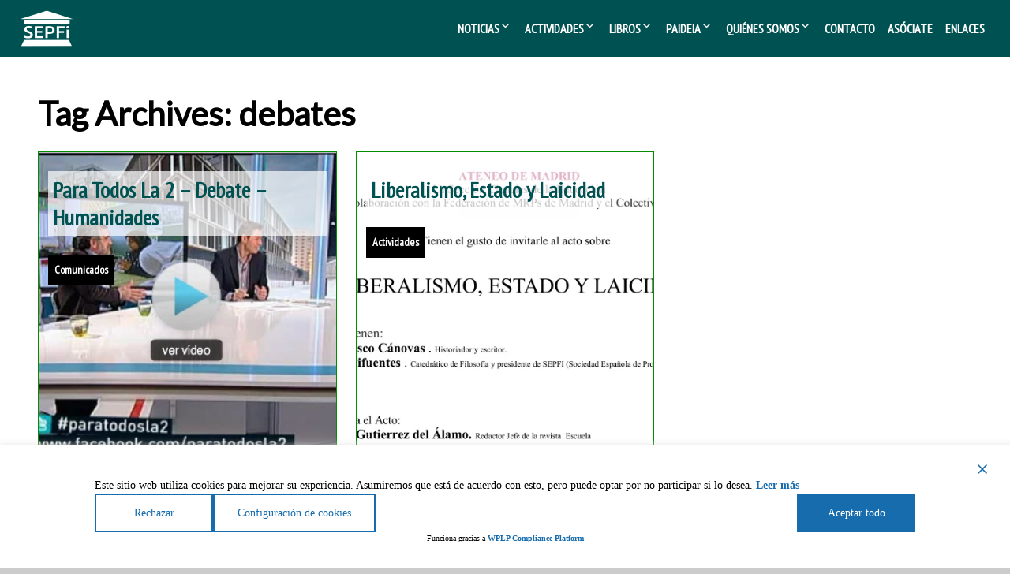

--- FILE ---
content_type: text/html; charset=UTF-8
request_url: https://sepfi.es/tag/debates/
body_size: 22595
content:
<!DOCTYPE html>
<!--[if IE 7]>
<html class="ie ie7" lang="es">
<![endif]-->
<!--[if IE 8]>
<html class="ie ie8" lang="es">
<![endif]-->
<!--[if !(IE 7) | !(IE 8) ]><!-->
<html lang="es">
<!--<![endif]-->
<head>
	<meta charset="UTF-8">
	<meta name="viewport" content="width=device-width">
	<link rel="pingback" href="https://sepfi.es/xmlrpc.php">
	    <script>
        window.dataLayer = window.dataLayer || [];
        function gtag() {
            dataLayer.push(arguments);
        }
        gtag("consent", "default", {
						ad_storage: "denied",
			ad_user_data: "denied",
			ad_personalization: "denied",
			analytics_storage: "granted",
			functionality_storage: "granted",
			personalization_storage: "denied",
			security_storage: "granted",
			wait_for_update: 0,
		});
		gtag("set", "ads_data_redaction", "false");
		gtag("set", "url_passthrough", "false");
		gtag("set", "developer_id.dZDM3Yj", true);
    </script>
    		<script>
			function getCookie(name) {
				let cookieArr = document.cookie.split(";");
				for (let i = 0; i < cookieArr.length; i++) {
					let cookiePair = cookieArr[i].split("=");
					if (name === cookiePair[0].trim()) {
						return decodeURIComponent(cookiePair[1]);
					}
				}
				return null;
			}

			function updateGTMByCookies() {
				let userPreferences = getCookie("wpl_user_preference");
				let banner_visible = getCookie("wpl_viewed_cookie");

				if (userPreferences && banner_visible == "yes") {
					try {
						userPreferences = JSON.parse(userPreferences);
						
						let analytics_consent = false;
						let marketing_consent = false;
						let preferences_consent = false;

						Object.keys(userPreferences).forEach(key => {
							if (key === "analytics" && userPreferences[key] === "yes") analytics_consent = true;
							if (key === "marketing" && userPreferences[key] === "yes") marketing_consent = true;
							if (key === "preferences" && userPreferences[key] === "yes") preferences_consent = true;
						});

						window.dataLayer = window.dataLayer || [];
						function gtag() { dataLayer.push(arguments); }

						gtag('consent', 'update', {
							'ad_user_data': marketing_consent ? 'granted' : 'denied',
							'ad_personalization': marketing_consent ? 'granted' : 'denied',
							'ad_storage': marketing_consent ? 'granted' : 'denied',
							'analytics_storage': analytics_consent ? 'granted' : 'denied',
							'functionality_storage': 'granted',
							'personalization_storage': preferences_consent ? 'granted' : 'denied',
							'security_storage': 'granted'
						});

					} catch (error) {
						console.error("Error parsing wpl_user_preference cookie:", error);
					}
				}
			}

			document.addEventListener('DOMContentLoaded', function() {
				updateGTMByCookies();
			});
		</script>

		<title>debates &#8211; SEPFi</title>
<meta name='robots' content='max-image-preview:large' />
<meta name="dlm-version" content="5.1.7"><link rel='dns-prefetch' href='//fonts.googleapis.com' />
<link rel="alternate" type="application/rss+xml" title="SEPFi &raquo; Feed" href="https://sepfi.es/feed/" />
<link rel="alternate" type="application/rss+xml" title="SEPFi &raquo; Feed de los comentarios" href="https://sepfi.es/comments/feed/" />
<link rel="alternate" type="application/rss+xml" title="SEPFi &raquo; Etiqueta debates del feed" href="https://sepfi.es/tag/debates/feed/" />
<style id='wp-img-auto-sizes-contain-inline-css' type='text/css'>
img:is([sizes=auto i],[sizes^="auto," i]){contain-intrinsic-size:3000px 1500px}
/*# sourceURL=wp-img-auto-sizes-contain-inline-css */
</style>
<style id='wp-emoji-styles-inline-css' type='text/css'>

	img.wp-smiley, img.emoji {
		display: inline !important;
		border: none !important;
		box-shadow: none !important;
		height: 1em !important;
		width: 1em !important;
		margin: 0 0.07em !important;
		vertical-align: -0.1em !important;
		background: none !important;
		padding: 0 !important;
	}
/*# sourceURL=wp-emoji-styles-inline-css */
</style>
<style id='wp-block-library-inline-css' type='text/css'>
:root{--wp-block-synced-color:#7a00df;--wp-block-synced-color--rgb:122,0,223;--wp-bound-block-color:var(--wp-block-synced-color);--wp-editor-canvas-background:#ddd;--wp-admin-theme-color:#007cba;--wp-admin-theme-color--rgb:0,124,186;--wp-admin-theme-color-darker-10:#006ba1;--wp-admin-theme-color-darker-10--rgb:0,107,160.5;--wp-admin-theme-color-darker-20:#005a87;--wp-admin-theme-color-darker-20--rgb:0,90,135;--wp-admin-border-width-focus:2px}@media (min-resolution:192dpi){:root{--wp-admin-border-width-focus:1.5px}}.wp-element-button{cursor:pointer}:root .has-very-light-gray-background-color{background-color:#eee}:root .has-very-dark-gray-background-color{background-color:#313131}:root .has-very-light-gray-color{color:#eee}:root .has-very-dark-gray-color{color:#313131}:root .has-vivid-green-cyan-to-vivid-cyan-blue-gradient-background{background:linear-gradient(135deg,#00d084,#0693e3)}:root .has-purple-crush-gradient-background{background:linear-gradient(135deg,#34e2e4,#4721fb 50%,#ab1dfe)}:root .has-hazy-dawn-gradient-background{background:linear-gradient(135deg,#faaca8,#dad0ec)}:root .has-subdued-olive-gradient-background{background:linear-gradient(135deg,#fafae1,#67a671)}:root .has-atomic-cream-gradient-background{background:linear-gradient(135deg,#fdd79a,#004a59)}:root .has-nightshade-gradient-background{background:linear-gradient(135deg,#330968,#31cdcf)}:root .has-midnight-gradient-background{background:linear-gradient(135deg,#020381,#2874fc)}:root{--wp--preset--font-size--normal:16px;--wp--preset--font-size--huge:42px}.has-regular-font-size{font-size:1em}.has-larger-font-size{font-size:2.625em}.has-normal-font-size{font-size:var(--wp--preset--font-size--normal)}.has-huge-font-size{font-size:var(--wp--preset--font-size--huge)}.has-text-align-center{text-align:center}.has-text-align-left{text-align:left}.has-text-align-right{text-align:right}.has-fit-text{white-space:nowrap!important}#end-resizable-editor-section{display:none}.aligncenter{clear:both}.items-justified-left{justify-content:flex-start}.items-justified-center{justify-content:center}.items-justified-right{justify-content:flex-end}.items-justified-space-between{justify-content:space-between}.screen-reader-text{border:0;clip-path:inset(50%);height:1px;margin:-1px;overflow:hidden;padding:0;position:absolute;width:1px;word-wrap:normal!important}.screen-reader-text:focus{background-color:#ddd;clip-path:none;color:#444;display:block;font-size:1em;height:auto;left:5px;line-height:normal;padding:15px 23px 14px;text-decoration:none;top:5px;width:auto;z-index:100000}html :where(.has-border-color){border-style:solid}html :where([style*=border-top-color]){border-top-style:solid}html :where([style*=border-right-color]){border-right-style:solid}html :where([style*=border-bottom-color]){border-bottom-style:solid}html :where([style*=border-left-color]){border-left-style:solid}html :where([style*=border-width]){border-style:solid}html :where([style*=border-top-width]){border-top-style:solid}html :where([style*=border-right-width]){border-right-style:solid}html :where([style*=border-bottom-width]){border-bottom-style:solid}html :where([style*=border-left-width]){border-left-style:solid}html :where(img[class*=wp-image-]){height:auto;max-width:100%}:where(figure){margin:0 0 1em}html :where(.is-position-sticky){--wp-admin--admin-bar--position-offset:var(--wp-admin--admin-bar--height,0px)}@media screen and (max-width:600px){html :where(.is-position-sticky){--wp-admin--admin-bar--position-offset:0px}}

/*# sourceURL=wp-block-library-inline-css */
</style><style id='global-styles-inline-css' type='text/css'>
:root{--wp--preset--aspect-ratio--square: 1;--wp--preset--aspect-ratio--4-3: 4/3;--wp--preset--aspect-ratio--3-4: 3/4;--wp--preset--aspect-ratio--3-2: 3/2;--wp--preset--aspect-ratio--2-3: 2/3;--wp--preset--aspect-ratio--16-9: 16/9;--wp--preset--aspect-ratio--9-16: 9/16;--wp--preset--color--black: #000000;--wp--preset--color--cyan-bluish-gray: #abb8c3;--wp--preset--color--white: #ffffff;--wp--preset--color--pale-pink: #f78da7;--wp--preset--color--vivid-red: #cf2e2e;--wp--preset--color--luminous-vivid-orange: #ff6900;--wp--preset--color--luminous-vivid-amber: #fcb900;--wp--preset--color--light-green-cyan: #7bdcb5;--wp--preset--color--vivid-green-cyan: #00d084;--wp--preset--color--pale-cyan-blue: #8ed1fc;--wp--preset--color--vivid-cyan-blue: #0693e3;--wp--preset--color--vivid-purple: #9b51e0;--wp--preset--gradient--vivid-cyan-blue-to-vivid-purple: linear-gradient(135deg,rgb(6,147,227) 0%,rgb(155,81,224) 100%);--wp--preset--gradient--light-green-cyan-to-vivid-green-cyan: linear-gradient(135deg,rgb(122,220,180) 0%,rgb(0,208,130) 100%);--wp--preset--gradient--luminous-vivid-amber-to-luminous-vivid-orange: linear-gradient(135deg,rgb(252,185,0) 0%,rgb(255,105,0) 100%);--wp--preset--gradient--luminous-vivid-orange-to-vivid-red: linear-gradient(135deg,rgb(255,105,0) 0%,rgb(207,46,46) 100%);--wp--preset--gradient--very-light-gray-to-cyan-bluish-gray: linear-gradient(135deg,rgb(238,238,238) 0%,rgb(169,184,195) 100%);--wp--preset--gradient--cool-to-warm-spectrum: linear-gradient(135deg,rgb(74,234,220) 0%,rgb(151,120,209) 20%,rgb(207,42,186) 40%,rgb(238,44,130) 60%,rgb(251,105,98) 80%,rgb(254,248,76) 100%);--wp--preset--gradient--blush-light-purple: linear-gradient(135deg,rgb(255,206,236) 0%,rgb(152,150,240) 100%);--wp--preset--gradient--blush-bordeaux: linear-gradient(135deg,rgb(254,205,165) 0%,rgb(254,45,45) 50%,rgb(107,0,62) 100%);--wp--preset--gradient--luminous-dusk: linear-gradient(135deg,rgb(255,203,112) 0%,rgb(199,81,192) 50%,rgb(65,88,208) 100%);--wp--preset--gradient--pale-ocean: linear-gradient(135deg,rgb(255,245,203) 0%,rgb(182,227,212) 50%,rgb(51,167,181) 100%);--wp--preset--gradient--electric-grass: linear-gradient(135deg,rgb(202,248,128) 0%,rgb(113,206,126) 100%);--wp--preset--gradient--midnight: linear-gradient(135deg,rgb(2,3,129) 0%,rgb(40,116,252) 100%);--wp--preset--font-size--small: 13px;--wp--preset--font-size--medium: 20px;--wp--preset--font-size--large: 36px;--wp--preset--font-size--x-large: 42px;--wp--preset--spacing--20: 0.44rem;--wp--preset--spacing--30: 0.67rem;--wp--preset--spacing--40: 1rem;--wp--preset--spacing--50: 1.5rem;--wp--preset--spacing--60: 2.25rem;--wp--preset--spacing--70: 3.38rem;--wp--preset--spacing--80: 5.06rem;--wp--preset--shadow--natural: 6px 6px 9px rgba(0, 0, 0, 0.2);--wp--preset--shadow--deep: 12px 12px 50px rgba(0, 0, 0, 0.4);--wp--preset--shadow--sharp: 6px 6px 0px rgba(0, 0, 0, 0.2);--wp--preset--shadow--outlined: 6px 6px 0px -3px rgb(255, 255, 255), 6px 6px rgb(0, 0, 0);--wp--preset--shadow--crisp: 6px 6px 0px rgb(0, 0, 0);}:where(.is-layout-flex){gap: 0.5em;}:where(.is-layout-grid){gap: 0.5em;}body .is-layout-flex{display: flex;}.is-layout-flex{flex-wrap: wrap;align-items: center;}.is-layout-flex > :is(*, div){margin: 0;}body .is-layout-grid{display: grid;}.is-layout-grid > :is(*, div){margin: 0;}:where(.wp-block-columns.is-layout-flex){gap: 2em;}:where(.wp-block-columns.is-layout-grid){gap: 2em;}:where(.wp-block-post-template.is-layout-flex){gap: 1.25em;}:where(.wp-block-post-template.is-layout-grid){gap: 1.25em;}.has-black-color{color: var(--wp--preset--color--black) !important;}.has-cyan-bluish-gray-color{color: var(--wp--preset--color--cyan-bluish-gray) !important;}.has-white-color{color: var(--wp--preset--color--white) !important;}.has-pale-pink-color{color: var(--wp--preset--color--pale-pink) !important;}.has-vivid-red-color{color: var(--wp--preset--color--vivid-red) !important;}.has-luminous-vivid-orange-color{color: var(--wp--preset--color--luminous-vivid-orange) !important;}.has-luminous-vivid-amber-color{color: var(--wp--preset--color--luminous-vivid-amber) !important;}.has-light-green-cyan-color{color: var(--wp--preset--color--light-green-cyan) !important;}.has-vivid-green-cyan-color{color: var(--wp--preset--color--vivid-green-cyan) !important;}.has-pale-cyan-blue-color{color: var(--wp--preset--color--pale-cyan-blue) !important;}.has-vivid-cyan-blue-color{color: var(--wp--preset--color--vivid-cyan-blue) !important;}.has-vivid-purple-color{color: var(--wp--preset--color--vivid-purple) !important;}.has-black-background-color{background-color: var(--wp--preset--color--black) !important;}.has-cyan-bluish-gray-background-color{background-color: var(--wp--preset--color--cyan-bluish-gray) !important;}.has-white-background-color{background-color: var(--wp--preset--color--white) !important;}.has-pale-pink-background-color{background-color: var(--wp--preset--color--pale-pink) !important;}.has-vivid-red-background-color{background-color: var(--wp--preset--color--vivid-red) !important;}.has-luminous-vivid-orange-background-color{background-color: var(--wp--preset--color--luminous-vivid-orange) !important;}.has-luminous-vivid-amber-background-color{background-color: var(--wp--preset--color--luminous-vivid-amber) !important;}.has-light-green-cyan-background-color{background-color: var(--wp--preset--color--light-green-cyan) !important;}.has-vivid-green-cyan-background-color{background-color: var(--wp--preset--color--vivid-green-cyan) !important;}.has-pale-cyan-blue-background-color{background-color: var(--wp--preset--color--pale-cyan-blue) !important;}.has-vivid-cyan-blue-background-color{background-color: var(--wp--preset--color--vivid-cyan-blue) !important;}.has-vivid-purple-background-color{background-color: var(--wp--preset--color--vivid-purple) !important;}.has-black-border-color{border-color: var(--wp--preset--color--black) !important;}.has-cyan-bluish-gray-border-color{border-color: var(--wp--preset--color--cyan-bluish-gray) !important;}.has-white-border-color{border-color: var(--wp--preset--color--white) !important;}.has-pale-pink-border-color{border-color: var(--wp--preset--color--pale-pink) !important;}.has-vivid-red-border-color{border-color: var(--wp--preset--color--vivid-red) !important;}.has-luminous-vivid-orange-border-color{border-color: var(--wp--preset--color--luminous-vivid-orange) !important;}.has-luminous-vivid-amber-border-color{border-color: var(--wp--preset--color--luminous-vivid-amber) !important;}.has-light-green-cyan-border-color{border-color: var(--wp--preset--color--light-green-cyan) !important;}.has-vivid-green-cyan-border-color{border-color: var(--wp--preset--color--vivid-green-cyan) !important;}.has-pale-cyan-blue-border-color{border-color: var(--wp--preset--color--pale-cyan-blue) !important;}.has-vivid-cyan-blue-border-color{border-color: var(--wp--preset--color--vivid-cyan-blue) !important;}.has-vivid-purple-border-color{border-color: var(--wp--preset--color--vivid-purple) !important;}.has-vivid-cyan-blue-to-vivid-purple-gradient-background{background: var(--wp--preset--gradient--vivid-cyan-blue-to-vivid-purple) !important;}.has-light-green-cyan-to-vivid-green-cyan-gradient-background{background: var(--wp--preset--gradient--light-green-cyan-to-vivid-green-cyan) !important;}.has-luminous-vivid-amber-to-luminous-vivid-orange-gradient-background{background: var(--wp--preset--gradient--luminous-vivid-amber-to-luminous-vivid-orange) !important;}.has-luminous-vivid-orange-to-vivid-red-gradient-background{background: var(--wp--preset--gradient--luminous-vivid-orange-to-vivid-red) !important;}.has-very-light-gray-to-cyan-bluish-gray-gradient-background{background: var(--wp--preset--gradient--very-light-gray-to-cyan-bluish-gray) !important;}.has-cool-to-warm-spectrum-gradient-background{background: var(--wp--preset--gradient--cool-to-warm-spectrum) !important;}.has-blush-light-purple-gradient-background{background: var(--wp--preset--gradient--blush-light-purple) !important;}.has-blush-bordeaux-gradient-background{background: var(--wp--preset--gradient--blush-bordeaux) !important;}.has-luminous-dusk-gradient-background{background: var(--wp--preset--gradient--luminous-dusk) !important;}.has-pale-ocean-gradient-background{background: var(--wp--preset--gradient--pale-ocean) !important;}.has-electric-grass-gradient-background{background: var(--wp--preset--gradient--electric-grass) !important;}.has-midnight-gradient-background{background: var(--wp--preset--gradient--midnight) !important;}.has-small-font-size{font-size: var(--wp--preset--font-size--small) !important;}.has-medium-font-size{font-size: var(--wp--preset--font-size--medium) !important;}.has-large-font-size{font-size: var(--wp--preset--font-size--large) !important;}.has-x-large-font-size{font-size: var(--wp--preset--font-size--x-large) !important;}
/*# sourceURL=global-styles-inline-css */
</style>

<style id='classic-theme-styles-inline-css' type='text/css'>
/*! This file is auto-generated */
.wp-block-button__link{color:#fff;background-color:#32373c;border-radius:9999px;box-shadow:none;text-decoration:none;padding:calc(.667em + 2px) calc(1.333em + 2px);font-size:1.125em}.wp-block-file__button{background:#32373c;color:#fff;text-decoration:none}
/*# sourceURL=/wp-includes/css/classic-themes.min.css */
</style>
<link rel='stylesheet' id='awsm-ead-public-css' href='https://sepfi.es/wp-content/plugins/embed-any-document/css/embed-public.min.css?ver=2.7.12' type='text/css' media='all' />
<link rel='stylesheet' id='contact-form-7-css' href='https://sepfi.es/wp-content/plugins/contact-form-7/includes/css/styles.css?ver=6.1.4' type='text/css' media='all' />
<link rel='stylesheet' id='st-widget-css' href='https://sepfi.es/wp-content/plugins/share-this/css/style.css?ver=fc434cd037460d2272b751b03ba3f245' type='text/css' media='all' />
<link rel='stylesheet' id='simple-youtube-responsive-css' href='https://sepfi.es/wp-content/plugins/simple-youtube-responsive/css/yt-responsive.css?ver=3.2.5' type='text/css' media='all' />
<link rel='stylesheet' id='social-widget-css' href='https://sepfi.es/wp-content/plugins/social-media-widget/social_widget.css?ver=fc434cd037460d2272b751b03ba3f245' type='text/css' media='all' />
<link rel='stylesheet' id='meditation-style-css' href='https://sepfi.es/wp-content/themes/meditation/style.css?ver=1.0.5' type='text/css' media='all' />
<link rel='stylesheet' id='meditation-animate-css' href='https://sepfi.es/wp-content/themes/meditation/css/animate.css?ver=1.1.14' type='text/css' media='all' />
<link rel='stylesheet' id='liveportfolio-style-css' href='https://sepfi.es/wp-content/themes/live-portfolio/style.css?ver=1.0.5' type='text/css' media='all' />
<link rel='stylesheet' id='meditation-genericons-css' href='https://sepfi.es/wp-content/themes/meditation/genericons/genericons.css?ver=1.1.14' type='text/css' media='all' />
<link rel='stylesheet' id='meditation-fonts-css' href='//fonts.googleapis.com/css?family=Lato%7CPT+Sans+Narrow%7CTangerine%3A300%2C400&#038;latin,latin-ext,cyrillic,cyrillic-ext&#038;ver=1.1.14' type='text/css' media='all' />
<link rel='stylesheet' id='meditation-colors-css' href='https://sepfi.es/wp-content/themes/meditation/css/scheme-4.css?ver=1.1.14' type='text/css' media='all' />
<link rel='stylesheet' id='wp-pagenavi-css' href='https://sepfi.es/wp-content/plugins/wp-pagenavi/pagenavi-css.css?ver=2.70' type='text/css' media='all' />
<script type="text/javascript" src="https://sepfi.es/wp-includes/js/jquery/jquery.min.js?ver=3.7.1" id="jquery-core-js"></script>
<script type="text/javascript" src="https://sepfi.es/wp-includes/js/jquery/jquery-migrate.min.js?ver=3.4.1" id="jquery-migrate-js"></script>
<script type="text/javascript" src="https://sepfi.es/wp-content/themes/meditation/assets/js/index.js?ver=1.1.14" id="meditation-js-js" defer="defer" data-wp-strategy="defer"></script>
<link rel="https://api.w.org/" href="https://sepfi.es/wp-json/" /><link rel="alternate" title="JSON" type="application/json" href="https://sepfi.es/wp-json/wp/v2/tags/139" /><script charset="utf-8" type="text/javascript">var switchTo5x=true;</script><script charset="utf-8" type="text/javascript" src="https://w.sharethis.com/button/buttons.js"></script><script charset="utf-8" type="text/javascript">stLight.options({publisher:"wp.f00e9eb9-9310-4774-88c4-db059e19d6b4" });var st_type='wordpress3.8';</script>	<style type="text/css"> 	
				
				
					@media screen and (min-width: 680px) {
				.flex .category-list {
					display: block;
				}
			}
				
		.site-title h1,
		.site-title a {
			color: #ffffff;
		}

		.header-wrap,
		.site {		
			max-width: 1500px;
		}

		.sidebar-footer-content,
		.image-text-wrap,
		.horisontal-navigation,
		.text-container,
		.main-wrapper {
			max-width: 1500px;
		}
		
		/* set width of column in px */
		@media screen and (min-width: 960px) {
		
			.main-wrapper {
				-webkit-flex-flow: nowrap;
				-ms-flex-flow: nowrap;
				flex-flow: nowrap;
			}
			
			.sidebar-1,
			.sidebar-2 {
				display: block;
			}
				
			.site-content {
				-ms-flex-order: 2;     
				-webkit-order: 2;  
				order: 2;
			}
	
			.sidebar-1 {
				-ms-flex-order: 1;     
				-webkit-order: 1;  
				order: 1;
			}

			.sidebar-2 {
				-ms-flex-order: 3;     
				-webkit-order: 3;  
				order: 3;
			}
			
			.two-sidebars .sidebar-1 {
				width: 25%;
			}

			.two-sidebars .sidebar-2 {
				width: 25%;
			}
			.two-sidebars .site-content {
				width: 50%;
			}
			
			.left-sidebar .sidebar-1 {
				width: 33%;
			}
			.left-sidebar .site-content {
				width: 67%;
			}
			
			.right-sidebar .sidebar-2 {
				width: 33%;
			}	
			.right-sidebar .site-content {
				width: 67%;
			}
		}
		
	 }

	</style>
		<style type="text/css">	
		
		@media screen and (min-width: 960px) {
			.site-title {
				background: rgba(255,255,255,1);
			}
		}
		
		.site-title a:after, 
		.site-title a:before {
			background: #000000;
		}

		.site-description {
			background: rgba(255,255,255,0);
		}

		button,
		input,
		.content a,
		.comments-area a
		.site .comment-list .reply a {
			color: #028c00;
		}
		
		.read-more a:after,
		.site .site-content .read-more a:hover {
			background-color: #028c00;
			color: rgba(255,255,255,1);
		}
		
		.read-more a,
		.tags a,
		.post-date,
		.flex .content-container,
		.pagination .page-numbers {
			border-color: #028c00;			
		}
		
		/* content */
		.main-area {
			background-color:rgba(255,255,255,1);
		}
		
		body#tinymce,
		.site .site-content,
		.site .entry-title a:after,
		.site .entry-content a:after,
		.site .tags a:after,
		.site .post-date:after,
		.site .page-numbers:after,
		.flex .content-container:after, 
		.flex .content-container:before,
		.content-container > article:before,
		.content-container > article:after,
		.content-container .entry-title:before,
		.comment-list .comment-meta {
			background-color: rgba(255,255,255,1);			
		}

		body#tinymce,
		.site-content,
		.comment-body .comment-meta,
		.pagination .page-numbers,
		.comment-metadata, .comment-metadata a, .comment-edit-link,
		.comment-notes, .comment-awaiting-moderation, .logged-in-as, .no-comments, .form-allowed-tags,.form-allowed-tags code {
			color: #3d3d3d;
		}		
		
		.flex .content-container,
		.flex .entry-title a:after,
		.flex .post-date:after {
			background-color: rgba(255,255,255,1);
		}
		
		.woo-shop .woocommerce-breadcrumb a,
		.woo-shop .woocommerce-breadcrumb,
		.woo-shop .orderby {
			color: #3d3d3d;
		}
		
		.woo-shop .woocommerce-breadcrumb {
			border-bottom: 5px solid rgba(255,255,255,1);
		}
		
		.nav-link a,
		.project-list a,
		.category-list a,
		.category-list a:after,
		.search-form:before,
		.pagination .page-numbers.current {
			background: #000000;
			color: rgba(255,255,255,1);
		}

					.animate-on-load.header-effect-4 .image-wrapper:before {
				background-color: #fff;
			}
				
		.pagination .page-numbers {
			border-color: #000000;
		}
		
		.category-list a:hover:before {
			background-color: rgba(255,255,255,1);
		}

		.pagination .page-numbers,
		.site .entry-header .entry-title a {
			color: #005252;
		}
		
		.entry-content a:hover,
		.entry-summary a:hover,
		.entry-title a:hover,
		.entry-meta a:hover,
		.comments-link a:hover,
		.comment-author.vcard a:hover,
		.comment-metadata a:hover,
		.site .entry-header .entry-title a:hover,
		.site-content h1 a:hover, .site-content h2 a:hover, .site-content h3 a:hover, .site-content h4 a:hover, .site-content h5 a:hover, .site-content h6 a:hover{
			color: #000000;
		}
		
		.entry-title a:hover:before,
		.entry-content a:hover:before,
		.tags a:hover:before {
			background-color: #000000;
		}

		.site-description h2 {
			color: #ffffff;
		}
		
		.entry-header .entry-title a, .site .comment-metadata a, .site .comment-author.vcard a,
		.site-content h1, .site-content h2, .site-content h3, .site-content h4, .site-content h5, .site-content h6,
		.site-content h1 a, .site-content h2 a, .site-content h3 a, .site-content h4 a, .site-content h5 a, .site-content h6 a {
			color: #000000;
		}
		
		.site-title h1 a {
			color: #000000;

		}
		
		.entry-date a:hover:before,
		.author.vcard a:hover:before,
		.edit-link a:hover:before,
		.tag a:hover:before,
		.content .project a:hover:before,
		.tags a:hover:before,
		.content .project-list a:hover:before,
		.category-list a:hover:before,
		.comments-link a:hover:before {
			text-shadow: 5px 1px 10px rgba(0,0,0,0);
		}
	
		@media screen and (min-width: 680px) {
			.pagination .page-numbers:hover,
			.project-list a:hover,
			.category-list a:hover,
			.tags a:hover,
			.flex .content-container,
			.comment-list .comment-meta,
			.widgettitle,
			.widget-title,
			.menu-top,
			.menu-top ul ul {
				box-shadow: 5px 1px 10px rgba(0,0,0,0);

			}
		}
		
		/* Column sidebar */

		.image-container,
		.no-image, .sidebar-header a,
		.sidebar-1, .sidebar-2, .comment-body, .widget a:after {
			background-color:rgba(0,82,82,1);
		}

		.no-image .sidebar-header, .column .widget, .comment-body {
			color: #cccccc;
		}
	
		.sidebar-header a, .small a, .small a:before, .small li:before, .comment-body a {
			color: #ffffff;
		}
		
		.column .widget_tag_cloud a {
			border-color: #ffffff;
		}

		.sidebar-header a:hover, .column a:hover {
			color: #cccccc;
		}
		
		.sidebar-header {
			color: #fff;
		}
		.widget a:hover:before {
			background-color: #cccccc;
		}

		.column .widgettitle,
		.column .widgettitle a,
		.column .widget-title,
		.column .widget-title a {
			background-color: rgba(0,0,0,1);
			color: #ffffff;
		}
		
		.column .widget-title:after, .column .widgettitle:after, 
		.column .widget-title:before, .column .widgettitle:before {
			background: #ffffff;
		}
		
		.column .widgettitle, .column .widget-title {
			border-color: #ffffff;
		}

		.column .widget {
			background-color: transparent;
		}
		
		.sidebar-1, .sidebar-2 {
			border-color: #ffffff;
		}
		
		/* Top Menu */

		.horisontal-navigation ul {
			background-color: #005252;
		}

		.horisontal-navigation li a {
			color: #ffffff;
		}			
		
		@media screen and (min-width: 680px) {
		
			.horisontal-navigation > div > ul > li.current-menu-item:before,
			.horisontal-navigation > div > ul > li.current_page_item:before,
			.horisontal-navigation > div > ul > li.current-page-ancestor:before,
			.horisontal-navigation > div > ul > li.current-menu-ancestor:before,
			.horisontal-navigation > div > ul > li:hover:before {
				background-color: #005252;
			}
			
			.horisontal-navigation ul li ul li:hover a:after,
			.horisontal-navigation > div > ul > li > a:hover {
				color: #ffffff;
			}
			
			.horisontal-navigation li ul li.current-menu-item a,
			.horisontal-navigation li ul li.current_page_item a,
			.horisontal-navigation li ul li.current-page-ancestor a,
			.horisontal-navigation li ul li.current-menu-ancestor a,
			.horisontal-navigation li ul li a:hover {
				background-color: #ffffff;
				color: #005252 !important;
			}

		}

		.cloned.menu-visible, .cloned .nav-horizontal:before,.cloned:before,.cloned .nav-horizontal:before, .cloned:after,
		.top-1-navigation,
		.site-info,
		.horisontal-navigation > div > ul > li:after {
			background-color: rgba(0,82,82,1);
		}

		.horisontal-navigation li ul {
			background-color: #005252;
		}

		.top-1-navigation .horisontal-navigation li ul li a {
			color: #ffffff;
		}

		.top-1-navigation .horisontal-navigation li ul .current-menu-ancestor > a,
		.top-1-navigation .horisontal-navigation li ul .current_page_ancestor > a {
			background-color: #ffffff;
			color: #005252;
		}	
		
		@media screen and (min-width: 680px) {
			.top-1-navigation ul {
				background-color: transparent;
			}
			.top-1-navigation .horisontal-navigation li a {
				color: #ffffff;
			}
		}
		
		/* Footer Sidebar */
		
		.sidebar-footer-wrap,
		.sidebar-footer .widget a:after {
			background-color: rgba(0,82,82,1);
		}
		.site-info,
		.site-info a {
			color: #ffffff;
		}
	
		.sidebar-footer .widgettitle,
		.sidebar-footer .widgettitle a,
		.sidebar-footer .widget-title,
		.sidebar-footer .widget-title a,
		.sidebar-footer .widget {
			color: #f4dfdc;
		}
		
		.sidebar-footer .widget-title:after, .sidebar-footer .widgettitle:after, 
		.sidebar-footer .widget-title:before, .sidebar-footer .widgettitle:before {
			background: #f4dfdc;
		}
		
		.sidebar-footer .widget a,
		.sidebar-footer .widget li:before {
			color: #ffffff;
		}
		
		.sidebar-footer .widget_tag_cloud a {
			border-color: rgba(0,82,82,1);
		}
		
		.sidebar-footer .widget a:hover {
			color: #028c00;
		}
		
		.sidebar-footer .widget a:hover:before {
			background-color: #028c00;
		}
		
		.sidebar-footer .widgettitle,
		.sidebar-footer .widgettitle a,
		.sidebar-footer .widget-title,
		.sidebar-footer .widget-title a {
			background-color: rgba(255,255,255,0);
			color: #ffffff;
		}
		
		.sidebar-footer .widgettitle, .sidebar-footer .widget-title {
			border-color: #ffffff;
		}
		
	</style>
		<style type="text/css"> 

	.font-1 {
		font-family: 'Lato', sans-serif !important;
	}	
	.font-2 {
		font-family: 'PT Sans Narrow', sans-serif !important;
	}	
	.font-3 {
		font-family: 'Tangerine', sans-serif !important;
	}
	
		.site {
		font-family: 'Lato', sans-serif;
	}
		.site-title h1 a {
		font-family: 'Lato', sans-serif;
	}
		.site-description h2 {
		font-family: 'Tangerine', sans-serif;
	}
		.entry-header h1 a, .entry-content h1 a, .entry-content h2 a, .entry-content h3 a, .entry-content h4 a, .entry-content h5 a, .entry-content h6 a,
	.entry-header h1, .entry-content h1, .entry-content h2, .entry-content h3, .entry-content h4, .entry-content h5, .entry-content h6 {
		font-family: 'PT Sans Narrow', sans-serif;
	}
		.entry-content a {
		font-family: 'PT Sans Narrow', sans-serif;
	}
		.content .post-categories a, .content .tags a {
		font-family: 'PT Sans Narrow', sans-serif;
	}
		.content .entry-meta a {
		font-family: 'Lato', sans-serif;
	}
		.menu-1 > div > ul > li, .menu-1 > div > ul > li > a {
		font-family: 'PT Sans Narrow', sans-serif;
	}
		.menu-top ul li ul, .menu-top ul li ul a {
		font-family: 'Lato', sans-serif;
	}
		.widget-area .widget {
		font-family: 'Lato', sans-serif;
	}
		.widget-area .widget .widget-title, .widget-area .widget .widgettitle {
		font-family: 'PT Sans Narrow', sans-serif;
	}
		.widget-area .widget a {
		font-family: 'Lato', sans-serif;
	}
		
	</style>
	<link rel="icon" href="https://sepfi.es/wp-content/uploads/2019/06/cropped-LogoSepfiVerde-2-32x32.png" sizes="32x32" />
<link rel="icon" href="https://sepfi.es/wp-content/uploads/2019/06/cropped-LogoSepfiVerde-2-192x192.png" sizes="192x192" />
<link rel="apple-touch-icon" href="https://sepfi.es/wp-content/uploads/2019/06/cropped-LogoSepfiVerde-2-180x180.png" />
<meta name="msapplication-TileImage" content="https://sepfi.es/wp-content/uploads/2019/06/cropped-LogoSepfiVerde-2-270x270.png" />
		<style type="text/css" id="wp-custom-css">
			.comment-list .pingback a {
    color: #fff;
}

.site-content h3 a{
    color: #0b900a;
}

h2#laicismo a {
    color: #0b900a;
}

.group-right {
	float:right;
	border:solid;
	padding-left:5px
}		</style>
		<link rel='stylesheet' id='gdpr-cookie-consent-css' href='https://sepfi.es/wp-content/plugins/gdpr-cookie-consent/public/css/gdpr-cookie-consent-public.min.css?ver=4.1.3' type='text/css' media='all' />
<link rel='stylesheet' id='gdpr-cookie-consent-custom-css' href='https://sepfi.es/wp-content/plugins/gdpr-cookie-consent/public/css/gdpr-cookie-consent-public-custom.min.css?ver=4.1.3' type='text/css' media='all' />
<link rel='stylesheet' id='gdpr-cookie-consent-public-variables-css' href='https://sepfi.es/wp-content/plugins/gdpr-cookie-consent/public/css/gdpr-cookie-consent-public-variables.min.css?ver=4.1.3' type='text/css' media='all' />
<link rel='stylesheet' id='gdpr-cookie-consent-frontend-css' href='https://sepfi.es/wp-content/plugins/gdpr-cookie-consent/public/css/gdpr-cookie-consent-frontend.min.css?ver=4.1.3' type='text/css' media='all' />
</head>

<body data-rsssl=1 class="archive tag tag-debates tag-139 wp-custom-logo wp-embed-responsive wp-theme-meditation wp-child-theme-live-portfolio boxed-content google-fonts-on animate-on-load header-effect-10 sticky-menu menu-effect-15 animate-blog blog-effect-5 animate-sidebar sidebar-effect-2 widget-1-fixed widget-1-num-10 widget-2-fixed widget-2-num-1">
    	<div id="page" class="hfeed site">
		<!-- Header -->
		<header id="masthead" class="site-header" role="banner">	
		
				<div id="sg-site-header" class="sg-site-header">
		<!-- First Top Menu -->		
		<div class="menu-top top-1-navigation">						
							<nav class="horisontal-navigation menu-1" role="navigation">
					<a href="https://sepfi.es/" class="custom-logo-link" rel="home"><img width="70" height="48" src="https://sepfi.es/wp-content/uploads/2019/06/cropped-LogoSepfiBlanco-2.png" class="custom-logo" alt="SEPFi" decoding="async" /></a>					<span class="toggle"><span class="menu-toggle"></span></span>
					<div class="menu-navigation-container"><ul id="menu-navigation" class="nav-horizontal"><li id="menu-item-281" class="menu-item menu-item-type-taxonomy menu-item-object-category menu-item-has-children menu-item-281"><a href="https://sepfi.es/category/noticias/">Noticias</a>
<ul class="sub-menu">
	<li id="menu-item-7574" class="menu-item menu-item-type-taxonomy menu-item-object-category menu-item-7574"><a href="https://sepfi.es/category/entrevistas/">Entrevistas</a></li>
	<li id="menu-item-7536" class="menu-item menu-item-type-taxonomy menu-item-object-category menu-item-7536"><a href="https://sepfi.es/category/necrologicas/">Necrológicas</a></li>
</ul>
</li>
<li id="menu-item-234" class="menu-item menu-item-type-taxonomy menu-item-object-category menu-item-has-children menu-item-234"><a href="https://sepfi.es/category/actividades/">Actividades</a>
<ul class="sub-menu">
	<li id="menu-item-1016" class="menu-item menu-item-type-taxonomy menu-item-object-category menu-item-1016"><a href="https://sepfi.es/category/conferencias/">Conferencias</a></li>
	<li id="menu-item-1017" class="menu-item menu-item-type-taxonomy menu-item-object-category menu-item-1017"><a href="https://sepfi.es/category/congresos/">Congresos</a></li>
	<li id="menu-item-1019" class="menu-item menu-item-type-taxonomy menu-item-object-category menu-item-1019"><a href="https://sepfi.es/category/seminarios-3/">Seminarios</a></li>
	<li id="menu-item-1018" class="menu-item menu-item-type-taxonomy menu-item-object-category menu-item-1018"><a href="https://sepfi.es/category/libros-2/">Palabra y humanidad</a></li>
</ul>
</li>
<li id="menu-item-5560" class="menu-item menu-item-type-taxonomy menu-item-object-category menu-item-has-children menu-item-5560"><a href="https://sepfi.es/category/libros/">Libros</a>
<ul class="sub-menu">
	<li id="menu-item-5562" class="menu-item menu-item-type-taxonomy menu-item-object-category menu-item-5562"><a href="https://sepfi.es/category/recomendaciones/">Recomendaciones</a></li>
	<li id="menu-item-5561" class="menu-item menu-item-type-taxonomy menu-item-object-category menu-item-5561"><a href="https://sepfi.es/category/podcasts-youtube/">Podcasts-Youtube</a></li>
</ul>
</li>
<li id="menu-item-236" class="menu-item menu-item-type-taxonomy menu-item-object-category menu-item-has-children menu-item-236"><a href="https://sepfi.es/category/paideias/">Paideia</a>
<ul class="sub-menu">
	<li id="menu-item-5440" class="menu-item menu-item-type-post_type menu-item-object-page menu-item-5440"><a href="https://sepfi.es/acerca-de-paideia-2/">Acerca de Paideia</a></li>
	<li id="menu-item-401" class="menu-item menu-item-type-custom menu-item-object-custom menu-item-401"><a href="https://sepfi.es/category/paideias/">Números</a></li>
	<li id="menu-item-239" class="menu-item menu-item-type-taxonomy menu-item-object-category menu-item-239"><a href="https://sepfi.es/category/paideias/monograficos/">Monográficos</a></li>
	<li id="menu-item-400" class="menu-item menu-item-type-custom menu-item-object-custom menu-item-400"><a href="https://sepfi.es/old/index.php?sec=Revista.php">Números Anteriores</a></li>
	<li id="menu-item-6199" class="menu-item menu-item-type-custom menu-item-object-custom menu-item-6199"><a href="https://sepfi.es/paideia-olimpiada-filosofica/">Olimpiadas</a></li>
	<li id="menu-item-302" class="menu-item menu-item-type-taxonomy menu-item-object-category menu-item-302"><a href="https://sepfi.es/category/resenas/">Reseñas</a></li>
	<li id="menu-item-5257" class="menu-item menu-item-type-post_type menu-item-object-page menu-item-5257"><a href="https://sepfi.es/colaboraciones/">Colaboraciones en Paideia</a></li>
</ul>
</li>
<li id="menu-item-4999" class="menu-item menu-item-type-post_type menu-item-object-page menu-item-has-children menu-item-4999"><a href="https://sepfi.es/quienes-somos/">Quiénes somos</a>
<ul class="sub-menu">
	<li id="menu-item-5000" class="menu-item menu-item-type-post_type menu-item-object-page menu-item-5000"><a href="https://sepfi.es/que-es/">Antigua SEPFI</a></li>
	<li id="menu-item-5077" class="menu-item menu-item-type-post_type menu-item-object-page menu-item-5077"><a href="https://sepfi.es/antigua-plataforma-en-defensa-de-la-filosofia/">Antigua Plataforma</a></li>
</ul>
</li>
<li id="menu-item-4998" class="menu-item menu-item-type-post_type menu-item-object-page menu-item-4998"><a href="https://sepfi.es/contacto/">Contacto</a></li>
<li id="menu-item-5222" class="menu-item menu-item-type-post_type menu-item-object-page menu-item-5222"><a href="https://sepfi.es/asociate/">Asóciate</a></li>
<li id="menu-item-7258" class="menu-item menu-item-type-taxonomy menu-item-object-category menu-item-7258"><a href="https://sepfi.es/category/enlaces/">Enlaces</a></li>
</ul></div>				</nav><!-- .menu-1 .horisontal-navigation -->
						<div class="clear"></div>
		</div><!-- .menu-top  -->
	</div><!-- .sg-site-header -->
			
		</header><!-- #masthead -->

		<div class="sg-header-area">
			<div class="header-wrap">
	
				
		<div class="sg-site-header-1 no-image">
			<div class="image-text-wrap">
				<div class="image-text">
					<div class="site-title">
						<h1><a href="https://sepfi.es/" rel="home">SEPFi</a></h1>
					</div><!-- .site-title -->
					<!-- Dscription -->
					<div class="site-description">
						<h2>Sociedad Española de Profesorado y Plataforma de Filosofía </h2>
					</div><!-- .site-description -->
					
<div class="sidebar-header">
	<div class="widget-area">
				
				<aside id="search-3" class="widget widget_search"><h3 class="widget-title">Buscar</h3><form role="search" method="get" class="search-form" action="https://sepfi.es/">
				<label>
					<span class="screen-reader-text">Buscar:</span>
					<input type="search" class="search-field" placeholder="Buscar &hellip;" value="" name="s" />
				</label>
				<input type="submit" class="search-submit" value="Buscar" />
			</form></aside>
			</div><!-- .widget-area -->
</div><!-- .sidebar-header -->				</div><!-- .image-text -->
			</div><!-- .image-text-wrap -->
		</div><!-- .sg-site-header-1 -->
		
				
			</div><!-- .header-wrap -->
		</div><!-- .sg-header-area -->

	<div class="main-area"><div class="main-wrapper flex flex-layout-3 no-sidebar ">
	
	<div class="site-content">
							
					<header class="archive-header">
						<h1 class="archive-title">Tag Archives: debates</h1>
					</header><!-- .archive-header -->
				
					<div class="content"> 

				

	<div class="flex-container animate-block">

	
<div class="content-container entry-thumbnail coverback" style="background-image: url(https://sepfi.es/wp-content/uploads/2014/02/alacarta.png); ">

	<article id="post-949" class="post-949 post type-post status-publish format-standard has-post-thumbnail hentry category-comunicados-2 tag-a-la-carta tag-debates tag-medios tag-rtve">

		<header class="entry-header">
		
			<a class="hover-link" href="https://sepfi.es/para-todos-la-2-debate-humanidades/"></a>

			<h1 class="entry-title"><a href="https://sepfi.es/para-todos-la-2-debate-humanidades/" rel="bookmark">Para Todos La 2 &#8211; Debate &#8211; Humanidades</a></h1>
			
			<div class="category-list">
				<ul class="post-categories">
	<li><a href="https://sepfi.es/category/comunicados-2/" rel="category tag">Comunicados</a></li></ul>			</div><!-- .category-list -->	
			
			
		</header><!-- .entry-header -->
		
					
			<div class="entry-summary">
				<p>El pasado 6 de febrero, participamos en un debate sobre el futuro de la filosofía. Aquí tenéis el vídeo de la charla: «La Filosofía parece estar en crisis en los planes&hellip;</p>
<div class="read-more"><a href="https://sepfi.es/para-todos-la-2-debate-humanidades/" class="read-more-link">See More</a></div>
<p class="no-break"><span class='st_facebook' st_title='Para Todos La 2 &#8211; Debate &#8211; Humanidades' st_url='https://sepfi.es/para-todos-la-2-debate-humanidades/'></span><span st_via='sepfilosofia' class='st_twitter' st_title='Para Todos La 2 &#8211; Debate &#8211; Humanidades' st_url='https://sepfi.es/para-todos-la-2-debate-humanidades/'></span><span class='st_sharethis' st_title='Para Todos La 2 &#8211; Debate &#8211; Humanidades' st_url='https://sepfi.es/para-todos-la-2-debate-humanidades/'></span><span class='st_fblike' st_title='Para Todos La 2 &#8211; Debate &#8211; Humanidades' st_url='https://sepfi.es/para-todos-la-2-debate-humanidades/'></span><span class='st_plusone' st_title='Para Todos La 2 &#8211; Debate &#8211; Humanidades' st_url='https://sepfi.es/para-todos-la-2-debate-humanidades/'></span></p>			</div><!-- .entry-summary -->
				
				
		<footer class="entry-meta">
			
				<span class="post-date">
									</span>
				
								</footer><!-- .entry-meta -->
		
	</article><!-- #post -->
	
</div><!-- .content-container -->



<div class="content-container entry-thumbnail coverback" style="background-image: url(https://sepfi.es/wp-content/uploads/2012/11/Invitación-del-Ateneo.jpg); ">

	<article id="post-628" class="post-628 post type-post status-publish format-standard has-post-thumbnail hentry category-actividades tag-ateneo tag-debates tag-educacion tag-estado tag-laicidad tag-liberalismo">

		<header class="entry-header">
		
			<a class="hover-link" href="https://sepfi.es/liberalismo-estado-y-laicidad/"></a>

			<h1 class="entry-title"><a href="https://sepfi.es/liberalismo-estado-y-laicidad/" rel="bookmark">Liberalismo, Estado y Laicidad</a></h1>
			
			<div class="category-list">
				<ul class="post-categories">
	<li><a href="https://sepfi.es/category/actividades/" rel="category tag">Actividades</a></li></ul>			</div><!-- .category-list -->	
			
			
		</header><!-- .entry-header -->
		
					
			<div class="entry-summary">
				<p>Cuándo: Martes 27 de Noviembre de 2012, a las 19.00 h. Dónde: Ateneo de Madrid. Salón Ciudad de Úbeda, C/ Prado 21.</p>
<p class="no-break"><span class='st_facebook' st_title='Liberalismo, Estado y Laicidad' st_url='https://sepfi.es/liberalismo-estado-y-laicidad/'></span><span st_via='sepfilosofia' class='st_twitter' st_title='Liberalismo, Estado y Laicidad' st_url='https://sepfi.es/liberalismo-estado-y-laicidad/'></span><span class='st_sharethis' st_title='Liberalismo, Estado y Laicidad' st_url='https://sepfi.es/liberalismo-estado-y-laicidad/'></span><span class='st_fblike' st_title='Liberalismo, Estado y Laicidad' st_url='https://sepfi.es/liberalismo-estado-y-laicidad/'></span><span class='st_plusone' st_title='Liberalismo, Estado y Laicidad' st_url='https://sepfi.es/liberalismo-estado-y-laicidad/'></span></p>			</div><!-- .entry-summary -->
				
				
		<footer class="entry-meta">
			
				<span class="post-date">
									</span>
				
								</footer><!-- .entry-meta -->
		
	</article><!-- #post -->
	
</div><!-- .content-container -->

		<div class="content-container empty-content">
		</div><!-- .content-container -->
		
	</div><!-- .flex-container -->

						</div><!-- .content -->
				
									
					<div class="content-footer">
											</div><!-- .content-footer -->

					</div><!-- .site-content -->
	</div> <!-- .main-wrapper -->

	
		</div> <!-- .main-area -->

		
<div class="sidebar-footer-wrap">
	<div class="sidebar-footer-content">

		<div class="sidebar-footer small footer-1">
			<div class="widget-area">
								
						<aside id="nav_menu-6" class="widget widget_nav_menu"><h3 class="widget-title">Sobre la SEPFI</h3><div class="menu-sobre-la-sepfi-container"><ul id="menu-sobre-la-sepfi" class="menu"><li id="menu-item-252" class="menu-item menu-item-type-post_type menu-item-object-page menu-item-252"><a href="https://sepfi.es/que-es/">Antigua SEPFI</a></li>
<li id="menu-item-250" class="menu-item menu-item-type-post_type menu-item-object-page menu-item-250"><a href="https://sepfi.es/quienes-somos/">Quiénes somos</a></li>
<li id="menu-item-251" class="menu-item menu-item-type-post_type menu-item-object-page menu-item-251"><a href="https://sepfi.es/contacto/">Contacto</a></li>
<li id="menu-item-528" class="menu-item menu-item-type-post_type menu-item-object-page menu-item-528"><a href="https://sepfi.es/aviso-legal/">Aviso Legal</a></li>
<li id="menu-item-1142" class="menu-item menu-item-type-post_type menu-item-object-page menu-item-1142"><a href="https://sepfi.es/politica-de-privacidad/">Política de privacidad</a></li>
<li id="menu-item-1141" class="menu-item menu-item-type-post_type menu-item-object-page menu-item-1141"><a href="https://sepfi.es/condiciones-de-uso/">Condiciones de uso</a></li>
</ul></div></aside>
							</div><!-- .widget-area -->
		</div><!-- .sidebar-footer -->

		<div class="sidebar-footer small footer-2">
			<div class="widget-area">
								
						<aside id="nav_menu-7" class="widget widget_nav_menu"><h3 class="widget-title">Nuestra actividad</h3><div class="menu-footer-actividad-container"><ul id="menu-footer-actividad" class="menu"><li id="menu-item-286" class="menu-item menu-item-type-taxonomy menu-item-object-category menu-item-286"><a href="https://sepfi.es/category/actividades/">Actividades</a></li>
<li id="menu-item-287" class="menu-item menu-item-type-taxonomy menu-item-object-category menu-item-287"><a href="https://sepfi.es/category/congresos/">Congresos</a></li>
<li id="menu-item-288" class="menu-item menu-item-type-taxonomy menu-item-object-category menu-item-288"><a href="https://sepfi.es/category/articulos/">Artículos</a></li>
<li id="menu-item-289" class="menu-item menu-item-type-post_type menu-item-object-page menu-item-289"><a href="https://sepfi.es/paideia/">Paideia</a></li>
</ul></div></aside>
							</div><!-- .widget-area -->
		</div><!-- .sidebar-footer -->

		<div class="sidebar-footer small footer-3">
			<div class="widget-area">
								
						<aside id="nav_menu-8" class="widget widget_nav_menu"><h3 class="widget-title">Recursos</h3><div class="menu-recursos-container"><ul id="menu-recursos" class="menu"><li id="menu-item-278" class="menu-item menu-item-type-post_type menu-item-object-page menu-item-278"><a href="https://sepfi.es/legislacion/">Documentación</a></li>
<li id="menu-item-277" class="menu-item menu-item-type-taxonomy menu-item-object-category menu-item-277"><a href="https://sepfi.es/category/paideias/">Paideia</a></li>
<li id="menu-item-351" class="menu-item menu-item-type-post_type menu-item-object-page menu-item-351"><a href="https://sepfi.es/?page_id=348">Enlaces</a></li>
</ul></div></aside>
							</div><!-- .widget-area -->
		</div><!-- .sidebar-footer -->
	</div><!-- .sidebar-footer-content -->

</div><!-- .sidebar-footer-wrap -->	
		<footer id="colophon" class="site-footer">
				<div class="site-info">
		<a href="http://wordpress.org/">Funciona con WordPress</a> | tema<a href="http://adamlove.ru/">Live Portfolio</a>	</div><!-- .site-info -->
	
			<a href="#" class="scrollup right"></a>
			</footer><!-- #colophon -->
	</div><!-- #page -->
	<script type="speculationrules">
{"prefetch":[{"source":"document","where":{"and":[{"href_matches":"/*"},{"not":{"href_matches":["/wp-*.php","/wp-admin/*","/wp-content/uploads/*","/wp-content/*","/wp-content/plugins/*","/wp-content/themes/live-portfolio/*","/wp-content/themes/meditation/*","/*\\?(.+)"]}},{"not":{"selector_matches":"a[rel~=\"nofollow\"]"}},{"not":{"selector_matches":".no-prefetch, .no-prefetch a"}}]},"eagerness":"conservative"}]}
</script>








<!-- cookie notice-->

<div id="gdpr-cookie-consent-bar" class="gdpr gdpr-banner gdpr-default default theme-meditation"  style="position: fixed; display: none; flex-direction: column; gap: 15px; border-radius: 0px;left: 0px; bottom: 0px; box-shadow: 2px 5px 11px 4px #dddddd;background: rgba(255, 255, 255, 1);color: #000000;border-style: none;border-color: #ffffff;border-width: 0px;font-family: inherit;">	
	<span id="cookie-banner-cancle-img" style="cursor: pointer; display: inline-flex; align-items: center; justify-content: center; position: absolute; top:20px; right: 20px; height: 20px; width: 20px; border-radius: 50%; color: #176cae;">
		<svg viewBox="0 0 24 24" fill="currentColor" width="20" height="20" xmlns="http://www.w3.org/2000/svg">
			<path fill-rule="evenodd" clip-rule="evenodd" d="M5.29289 5.29289C5.68342 4.90237 6.31658 4.90237 6.70711 5.29289L12 10.5858L17.2929 5.29289C17.6834 4.90237 18.3166 4.90237 18.7071 5.29289C19.0976 5.68342 19.0976 6.31658 18.7071 6.70711L13.4142 12L18.7071 17.2929C19.0976 17.6834 19.0976 18.3166 18.7071 18.7071C18.3166 19.0976 17.6834 19.0976 17.2929 18.7071L12 13.4142L6.70711 18.7071C6.31658 19.0976 5.68342 19.0976 5.29289 18.7071C4.90237 18.3166 4.90237 17.6834 5.29289 17.2929L10.5858 12L5.29289 6.70711C4.90237 6.31658 4.90237 5.68342 5.29289 5.29289Z" fill="currentColor"/>
		</svg>
	</span>
	
		

	<div class="row_spaced">
		<div class="gdpr-notice-content-body">
			<div style="display: flex; flex-direction: column; gap: 10px;">
									
				<p  class = "">
											<span>
							Este sitio web utiliza cookies para mejorar su experiencia. Asumiremos que está de acuerdo con esto, pero puede optar por no participar si lo desea.						</span>
																	<a style=" color: #176cae;text-decoration: none;display: inline-block;" id="cookie_action_link" href="#" 
												>
							Leer más						</a>
									</p>
			</div>
		
				</div>
					<div class="gdpr group-description-buttons cookie_notice_buttons row_spaced-buttons">
				<div class="left_buttons">						<a id="cookie_action_reject" class="gdpr_action_button btn" tabindex="0" aria-label="Reject"
														data-gdpr_action="reject"  style=" color: #176cae;border-style: solid;border-color: #176cae;border-width: 2px;border-radius: 0px;padding: 12px 29px;background: rgba(255, 255, 255, 1);min-width: 150px;display: flex;justify-content: center;align-items: center;text-align: center;" >
								Rechazar						</a>
											<a id="cookie_action_settings" class="gdpr_action_button btn" tabindex="0" aria-label="Cookie Settings" href="#"
							data-gdpr_action="settings" data-toggle="gdprmodal" data-target="#gdpr-gdprmodal" style=" color: #176cae;border-style: solid;border-color: #176cae;border-width: 2px;border-radius: 0px;padding: 12px 29px;background: rgba(255, 255, 255, 1);min-width: 150px;display: flex;justify-content: center;align-items: center;text-align: center;">
							Configuración de cookies						</a>
					</div>
				<div class="right_buttons">						<a id="cookie_action_accept_all" class="gdpr_action_button btn" tabindex="0" aria-label="Accept All"
															href="#"
														data-gdpr_action="accept_all" style=" color: #ffffff;border-style: solid;border-color: #176cae;border-width: 2px;border-radius: 0px;padding: 12px 29px;background: rgba(23, 108, 174, 1);min-width: 150px;display: flex;justify-content: center;align-items: center;text-align: center;" >
								Aceptar todo						</a>	
					</div>
			</div>
				
	</div>
	    	<div class="powered-by-credits"  style="--popup_accent_color: #176cae; text-align:center; font-size: 10px; margin-bottom:-10px;">Funciona gracias a <a href="https://wordpress.org/plugins/gdpr-cookie-consent/?utm_source=gdpr&#038;utm_medium=show-credits&#038;utm_campaign=link&#038;utm_content=powered-by-gdpr" id="cookie_credit_link" rel="nofollow noopener" target="_blank">WPLP Compliance Platform</a></div>
    </div>












			<div class="gdpr_messagebar_detail layout-classic default theme-meditation">
			

<div class="gdprmodal gdprfade" id="gdpr-gdprmodal" role="dialog" data-keyboard="false" data-backdrop="static" >
	<div class="gdprmodal-dialog gdprmodal-dialog-centered">
		<!-- Modal content-->
		<div class="gdprmodal-content" 
        style="
            background-color: #FFFFFFFF;
            color: #000000;
            border-style: none;
            border-width: 0px;
            border-radius: 0px;
            border-color: #ffffff;
			font-family: inherit;
        ">
			<div class="gdprmodal-header">
            
				<button type="button" class="gdpr_action_button close" data-dismiss="gdprmodal" data-gdpr_action="close" 
                style="cursor: pointer; display: inline-flex; align-items: center; justify-content: center; position: absolute; top:20px; right: 20px; height: 20px; width: 20px; border-radius: 50%; color: #176cae;background-color: transparent;">
					<svg viewBox="0 0 24 24" fill="currentColor" width="20" height="20" xmlns="http://www.w3.org/2000/svg">
						<path fill-rule="evenodd" clip-rule="evenodd" d="M5.29289 5.29289C5.68342 4.90237 6.31658 4.90237 6.70711 5.29289L12 10.5858L17.2929 5.29289C17.6834 4.90237 18.3166 4.90237 18.7071 5.29289C19.0976 5.68342 19.0976 6.31658 18.7071 6.70711L13.4142 12L18.7071 17.2929C19.0976 17.6834 19.0976 18.3166 18.7071 18.7071C18.3166 19.0976 17.6834 19.0976 17.2929 18.7071L12 13.4142L6.70711 18.7071C6.31658 19.0976 5.68342 19.0976 5.29289 18.7071C4.90237 18.3166 4.90237 17.6834 5.29289 17.2929L10.5858 12L5.29289 6.70711C4.90237 6.31658 4.90237 5.68342 5.29289 5.29289Z" fill="currentColor"/>
					</svg>
				</button>
			</div>
			<div class="gdprmodal-body classic classic-nvg" style="scrollbar-color: #176cae transparent;">
				<div class="gdpr-details-content">
					<div class="gdpr-groups-container">
                 										<div class="gdpr-about-cookies">Las cookies son pequeños archivos de texto que pueden ser utilizados por los sitios web para mejorar la experiencia del usuario. La ley establece que podemos almacenar cookies en su dispositivo si son estrictamente necesarias para el funcionamiento de este sitio. Para todos los demás tipos de cookies, necesitamos su permiso. Este sitio utiliza diferentes tipos de cookies. Algunas cookies son colocadas por servicios de terceros que aparecen en nuestras páginas.</div>
															<div class="gdpr-about-cookies">For more information on how Google&#039;s third party cookies operate and handle your data, see: <a style="color: #176cae;" href="https://business.safety.google/privacy" target="blank">Google&#039;s Privacy Policy</a></div>
													<ul class="cat category-group tabContainer">
															<li class="category-item">
								
								<div class="gdpr-column gdpr-category-toggle default">
									<div class="gdpr-columns">
										
									 <div class="left">
									 	<span class="gdpr-dropdown-arrow">
											<svg width="25px" height="25px" viewBox="0 0 24.00 24.00" fill="none" xmlns="http://www.w3.org/2000/svg" stroke="currentColor"><g id="SVGRepo_bgCarrier" stroke-width="0"></g><g id="SVGRepo_tracerCarrier" stroke-linecap="round" stroke-linejoin="round"></g><g id="SVGRepo_iconCarrier"> <path d="M7 10L12 15L17 10" stroke="currentColor" stroke-width="1.5" stroke-linecap="round" stroke-linejoin="round"></path> </g></svg>
										</span>
										<a href="#" class="btn category-header" tabindex="0">Necesario</a>
									 </div>
										
									<div class="right">
																					<div class="toggle-group">
												<div class="always-active" style="color: #176cae">Siempre activo</div>
												<input id="gdpr_messagebar_body_button_necessary" type="hidden" name="gdpr_messagebar_body_button_necessary" value="necessary">
											</div>
																				</div>
									
									</div>
								</div>
								<div class="description-container hide">
									<div class="group-description" tabindex="0">Las cookies necesarias ayudan a que un sitio web sea utilizable al habilitar funciones básicas como la navegación por páginas y el acceso a áreas seguras del sitio web. El sitio web no puede funcionar correctamente sin estas cookies.</div>
									<!-- sub groups -->
																					<div class="category-cookies-list-container">
																								</div>
																				</div>
								<hr style="
                                    margin-top: 10px;
                                    border-top: 1px solid #176cae;
                                ">
							</li>
																<li class="category-item">
								
								<div class="gdpr-column gdpr-category-toggle default">
									<div class="gdpr-columns">
										
									 <div class="left">
									 	<span class="gdpr-dropdown-arrow">
											<svg width="25px" height="25px" viewBox="0 0 24.00 24.00" fill="none" xmlns="http://www.w3.org/2000/svg" stroke="currentColor"><g id="SVGRepo_bgCarrier" stroke-width="0"></g><g id="SVGRepo_tracerCarrier" stroke-linecap="round" stroke-linejoin="round"></g><g id="SVGRepo_iconCarrier"> <path d="M7 10L12 15L17 10" stroke="currentColor" stroke-width="1.5" stroke-linecap="round" stroke-linejoin="round"></path> </g></svg>
										</span>
										<a href="#" class="btn category-header" tabindex="0">Marketing</a>
									 </div>
										
									<div class="right">
																					<div class="toggle-group">
												<div class="toggle">
													<div class="checkbox">
														<!-- DYNAMICALLY GENERATE Input ID  -->
														<input 
																												id="gdpr_messagebar_body_button_marketing" 
														class="category-switch-handler" type="checkbox" name="gdpr_messagebar_body_button_marketing" value="marketing">
														<label for="gdpr_messagebar_body_button_marketing">
															<span class="label-text">Marketing</span>
														</label>
														<!-- DYNAMICALLY GENERATE Input ID  -->
													</div>
												</div>
											</div>
																				</div>
									
									</div>
								</div>
								<div class="description-container hide">
									<div class="group-description" tabindex="0">Las cookies de marketing se utilizan para rastrear a los visitantes en los sitios web. La intención es mostrar anuncios relevantes y atractivos para el usuario individual y, por lo tanto, más valiosos para los editores y anunciantes de terceros.</div>
									<!-- sub groups -->
																					<div class="category-cookies-list-container">
																								</div>
																				</div>
								<hr style="
                                    margin-top: 10px;
                                    border-top: 1px solid #176cae;
                                ">
							</li>
																<li class="category-item">
								
								<div class="gdpr-column gdpr-category-toggle default">
									<div class="gdpr-columns">
										
									 <div class="left">
									 	<span class="gdpr-dropdown-arrow">
											<svg width="25px" height="25px" viewBox="0 0 24.00 24.00" fill="none" xmlns="http://www.w3.org/2000/svg" stroke="currentColor"><g id="SVGRepo_bgCarrier" stroke-width="0"></g><g id="SVGRepo_tracerCarrier" stroke-linecap="round" stroke-linejoin="round"></g><g id="SVGRepo_iconCarrier"> <path d="M7 10L12 15L17 10" stroke="currentColor" stroke-width="1.5" stroke-linecap="round" stroke-linejoin="round"></path> </g></svg>
										</span>
										<a href="#" class="btn category-header" tabindex="0">Analítica</a>
									 </div>
										
									<div class="right">
																					<div class="toggle-group">
												<div class="toggle">
													<div class="checkbox">
														<!-- DYNAMICALLY GENERATE Input ID  -->
														<input 
																												id="gdpr_messagebar_body_button_analytics" 
														class="category-switch-handler" type="checkbox" name="gdpr_messagebar_body_button_analytics" value="analytics">
														<label for="gdpr_messagebar_body_button_analytics">
															<span class="label-text">Analítica</span>
														</label>
														<!-- DYNAMICALLY GENERATE Input ID  -->
													</div>
												</div>
											</div>
																				</div>
									
									</div>
								</div>
								<div class="description-container hide">
									<div class="group-description" tabindex="0">Las cookies de análisis ayudan a los propietarios de sitios web a comprender cómo interactúan los visitantes con los sitios web al recopilar y reportar información de manera anónima.</div>
									<!-- sub groups -->
																					<div class="category-cookies-list-container">
																								</div>
																				</div>
								<hr style="
                                    margin-top: 10px;
                                    border-top: 1px solid #176cae;
                                ">
							</li>
																<li class="category-item">
								
								<div class="gdpr-column gdpr-category-toggle default">
									<div class="gdpr-columns">
										
									 <div class="left">
									 	<span class="gdpr-dropdown-arrow">
											<svg width="25px" height="25px" viewBox="0 0 24.00 24.00" fill="none" xmlns="http://www.w3.org/2000/svg" stroke="currentColor"><g id="SVGRepo_bgCarrier" stroke-width="0"></g><g id="SVGRepo_tracerCarrier" stroke-linecap="round" stroke-linejoin="round"></g><g id="SVGRepo_iconCarrier"> <path d="M7 10L12 15L17 10" stroke="currentColor" stroke-width="1.5" stroke-linecap="round" stroke-linejoin="round"></path> </g></svg>
										</span>
										<a href="#" class="btn category-header" tabindex="0">Preferencia</a>
									 </div>
										
									<div class="right">
																					<div class="toggle-group">
												<div class="toggle">
													<div class="checkbox">
														<!-- DYNAMICALLY GENERATE Input ID  -->
														<input 
																												id="gdpr_messagebar_body_button_preferences" 
														class="category-switch-handler" type="checkbox" name="gdpr_messagebar_body_button_preferences" value="preferences">
														<label for="gdpr_messagebar_body_button_preferences">
															<span class="label-text">Preferencia</span>
														</label>
														<!-- DYNAMICALLY GENERATE Input ID  -->
													</div>
												</div>
											</div>
																				</div>
									
									</div>
								</div>
								<div class="description-container hide">
									<div class="group-description" tabindex="0">Las cookies de preferencia permiten que un sitio web recuerde información que cambia la forma en que el sitio web se comporta o se ve, como su idioma preferido o la región en la que se encuentra.</div>
									<!-- sub groups -->
																					<div class="category-cookies-list-container">
																								</div>
																				</div>
								<hr style="
                                    margin-top: 10px;
                                    border-top: 1px solid #176cae;
                                ">
							</li>
																<li class="category-item">
								
								<div class="gdpr-column gdpr-category-toggle default">
									<div class="gdpr-columns">
										
									 <div class="left">
									 	<span class="gdpr-dropdown-arrow">
											<svg width="25px" height="25px" viewBox="0 0 24.00 24.00" fill="none" xmlns="http://www.w3.org/2000/svg" stroke="currentColor"><g id="SVGRepo_bgCarrier" stroke-width="0"></g><g id="SVGRepo_tracerCarrier" stroke-linecap="round" stroke-linejoin="round"></g><g id="SVGRepo_iconCarrier"> <path d="M7 10L12 15L17 10" stroke="currentColor" stroke-width="1.5" stroke-linecap="round" stroke-linejoin="round"></path> </g></svg>
										</span>
										<a href="#" class="btn category-header" tabindex="0">No clasificado</a>
									 </div>
										
									<div class="right">
																					<div class="toggle-group">
												<div class="toggle">
													<div class="checkbox">
														<!-- DYNAMICALLY GENERATE Input ID  -->
														<input 
																												id="gdpr_messagebar_body_button_unclassified" 
														class="category-switch-handler" type="checkbox" name="gdpr_messagebar_body_button_unclassified" value="unclassified">
														<label for="gdpr_messagebar_body_button_unclassified">
															<span class="label-text">No clasificado</span>
														</label>
														<!-- DYNAMICALLY GENERATE Input ID  -->
													</div>
												</div>
											</div>
																				</div>
									
									</div>
								</div>
								<div class="description-container hide">
									<div class="group-description" tabindex="0">Las cookies no clasificadas son cookies que estamos en proceso de clasificar, junto con los proveedores de cookies individuales.</div>
									<!-- sub groups -->
																					<div class="category-cookies-list-container">
																								</div>
																				</div>
								<hr style="
                                    margin-top: 10px;
                                    border-top: 1px solid #176cae;
                                ">
							</li>
														</ul>
						
											</div>
				</div>
			</div>
			<div class="gdprmodal-footer" style="--popup_accent_color: #176cae;">
								<div class="powered-by-credits" style="margin-left: 10px;">Funciona gracias a <a href="https://wordpress.org/plugins/gdpr-cookie-consent/?utm_source=gdpr&#038;utm_medium=show-credits&#038;utm_campaign=link&#038;utm_content=powered-by-gdpr" id="cookie_credit_link" rel="nofollow noopener" target="_blank">WPLP Compliance Platform</a></div>
									<button id="cookie_action_save" type="button" class="gdpr_action_button btn" data-gdpr_action="accept" data-dismiss="gdprmodal"
					style="
						background-color: #176cae;
						color: #ffffff;
						border-style: solid;
						border-width: 2px;
						border-color: #176cae;
						border-radius: 0px;
						padding: 12px 29px;
						margin-right: 10px;
					">Guardar y aceptar</button>
			</div>
		</div>
	</div>
</div>

		</div>
				<div id="gdpr-cookie-consent-show-again" style="position: fixed; display:none; bottom: 10px; color: #176cae; background-color: #ffffff; right: 5%; border-radius: 5px; box-shadow: 0px 6px 11px gray;">
		<span>Ajustes Cookies</span>
	</div>
					<style>
				.gdpr_messagebar_detail .category-group .category-item .description-container .group-toggle .checkbox input:checked+label,
				.gdpr_messagebar_detail .category-group .category-item .inner-description-container .group-toggle .checkbox input:checked+label,
				.gdpr_messagebar_detail .category-group .toggle-group .checkbox input:checked+label {
					background: #176cae !important;
				}
			</style>
			<script type="text/javascript" src="https://sepfi.es/wp-content/plugins/embed-any-document/js/pdfobject.min.js?ver=2.7.12" id="awsm-ead-pdf-object-js"></script>
<script type="text/javascript" id="awsm-ead-public-js-extra">
/* <![CDATA[ */
var eadPublic = [];
//# sourceURL=awsm-ead-public-js-extra
/* ]]> */
</script>
<script type="text/javascript" src="https://sepfi.es/wp-content/plugins/embed-any-document/js/embed-public.min.js?ver=2.7.12" id="awsm-ead-public-js"></script>
<script type="text/javascript" src="https://sepfi.es/wp-includes/js/dist/hooks.min.js?ver=dd5603f07f9220ed27f1" id="wp-hooks-js"></script>
<script type="text/javascript" src="https://sepfi.es/wp-includes/js/dist/i18n.min.js?ver=c26c3dc7bed366793375" id="wp-i18n-js"></script>
<script type="text/javascript" id="wp-i18n-js-after">
/* <![CDATA[ */
wp.i18n.setLocaleData( { 'text direction\u0004ltr': [ 'ltr' ] } );
//# sourceURL=wp-i18n-js-after
/* ]]> */
</script>
<script type="text/javascript" src="https://sepfi.es/wp-content/plugins/contact-form-7/includes/swv/js/index.js?ver=6.1.4" id="swv-js"></script>
<script type="text/javascript" id="contact-form-7-js-translations">
/* <![CDATA[ */
( function( domain, translations ) {
	var localeData = translations.locale_data[ domain ] || translations.locale_data.messages;
	localeData[""].domain = domain;
	wp.i18n.setLocaleData( localeData, domain );
} )( "contact-form-7", {"translation-revision-date":"2025-12-01 15:45:40+0000","generator":"GlotPress\/4.0.3","domain":"messages","locale_data":{"messages":{"":{"domain":"messages","plural-forms":"nplurals=2; plural=n != 1;","lang":"es"},"This contact form is placed in the wrong place.":["Este formulario de contacto est\u00e1 situado en el lugar incorrecto."],"Error:":["Error:"]}},"comment":{"reference":"includes\/js\/index.js"}} );
//# sourceURL=contact-form-7-js-translations
/* ]]> */
</script>
<script type="text/javascript" id="contact-form-7-js-before">
/* <![CDATA[ */
var wpcf7 = {
    "api": {
        "root": "https:\/\/sepfi.es\/wp-json\/",
        "namespace": "contact-form-7\/v1"
    }
};
//# sourceURL=contact-form-7-js-before
/* ]]> */
</script>
<script type="text/javascript" src="https://sepfi.es/wp-content/plugins/contact-form-7/includes/js/index.js?ver=6.1.4" id="contact-form-7-js"></script>
<script type="text/javascript" src="https://sepfi.es/wp-content/plugins/simple-youtube-responsive/js/yt-responsive.min.js?ver=3.2.5" id="simple-youtube-responsive-js"></script>
<script type="text/javascript" id="dlm-xhr-js-extra">
/* <![CDATA[ */
var dlmXHRtranslations = {"error":"Ha ocurrido un error al intentar descargar el archivo. Por favor, int\u00e9ntalo de nuevo.","not_found":"La descarga no existe.","no_file_path":"No se ha definido la ruta del archivo","no_file_paths":"No se ha definido una direcci\u00f3n de archivo.","filetype":"La descarga no est\u00e1 permitida para este tipo de archivo.","file_access_denied":"Acceso denegado a este archivo.","access_denied":"Acceso denegado. No tienes permisos para descargar este archivo.","security_error":"Hay un problema con la ruta del archivo.","file_not_found":"Archivo no encontrado."};
//# sourceURL=dlm-xhr-js-extra
/* ]]> */
</script>
<script type="text/javascript" id="dlm-xhr-js-before">
/* <![CDATA[ */
const dlmXHR = {"xhr_links":{"class":["download-link","download-button"]},"prevent_duplicates":true,"ajaxUrl":"https:\/\/sepfi.es\/wp-admin\/admin-ajax.php"}; dlmXHRinstance = {}; const dlmXHRGlobalLinks = "https://sepfi.es/download/"; const dlmNonXHRGlobalLinks = []; dlmXHRgif = "https://sepfi.es/wp-includes/images/spinner.gif"; const dlmXHRProgress = "1"
//# sourceURL=dlm-xhr-js-before
/* ]]> */
</script>
<script type="text/javascript" src="https://sepfi.es/wp-content/plugins/download-monitor/assets/js/dlm-xhr.min.js?ver=5.1.7" id="dlm-xhr-js"></script>
<script type="text/javascript" src="https://sepfi.es/wp-content/themes/meditation/js/navigation.js?ver=1.1.14" id="meditation-navigation-js"></script>
<script type="text/javascript" src="https://sepfi.es/wp-content/themes/meditation/js/header.js?ver=1.1.14" id="meditation-header-js"></script>
<script type="text/javascript" src="https://sepfi.es/wp-content/themes/meditation/js/blog.js?ver=1.1.14" id="meditation-blog-js"></script>
<script type="text/javascript" src="https://sepfi.es/wp-content/themes/meditation/js/sidebar.js?ver=1.1.14" id="meditation-sidebar-js"></script>
<script type="text/javascript" src="https://sepfi.es/wp-content/themes/meditation/js/fixed-widget.js?ver=1.1.14" id="meditation-widget-js"></script>
<script type="text/javascript" id="gdpr-cookie-consent-tcf-js-extra">
/* <![CDATA[ */
var iabtcf = {"consentdata":{"consent":[],"legint":[],"purpose_consent":[],"purpose_legint":[],"feature_consent":[],"gacm_consent":[]},"data":{"vendors":{},"purposes":{},"purposeVendorMap":{},"purposeVendorCount":0,"legintPurposeVendorCount":0,"specialPurposes":{},"specialPurposeVendorCount":0,"features":{},"featureVendorCount":0,"specialFeatures":{},"specialFeatureVendorCount":0,"allvendors":""},"gacm_data":[],"ajax_url":"https://sepfi.es/wp-content/plugins/gdpr-cookie-consent/admin","consent_logging_nonce":"cc6feb021f","consent_renew_nonce":"7c0a9e8333","is_gacm_on":"false","is_gcm_advertiser_mode":"false"};
var log_obj = {"ajax_url":"https://sepfi.es/wp-admin/admin-ajax.php","consent_logging_nonce":"cc6feb021f","consent_renew_nonce":"7c0a9e8333"};
//# sourceURL=gdpr-cookie-consent-tcf-js-extra
/* ]]> */
</script>
<script type="text/javascript" defer src="https://sepfi.es/wp-content/plugins/gdpr-cookie-consent/public/../admin/js/vue/gdpr-cookie-consent-admin-tcstring.js?ver=4.1.3" id="gdpr-cookie-consent-tcf-js"></script>
<script type="text/javascript" defer src="https://sepfi.es/wp-content/plugins/gdpr-cookie-consent/public/js/bootstrap/bootstrap.bundle.js?ver=4.1.3" id="gdpr-cookie-consent-bootstrap-js-js"></script>
<script type="text/javascript" id="gdpr-cookie-consent-js-extra">
/* <![CDATA[ */
var log_obj = {"ajax_url":"https://sepfi.es/wp-admin/admin-ajax.php","consent_logging_nonce":"cc6feb021f","consent_renew_nonce":"7c0a9e8333","selected_script_category":"No clasificado"};
var background_obj = {"background":"#ffffff"};
var cookie_options = {"active_law":"gdpr","background":"#ffffff","background1":"#ffffff","background2":"#ffffff","background_legislation":"#ffffff","opacity":"1","opacity1":"1","opacity2":"1","opacity_legislation":"1","text":"#000000","text1":"#000000","text2":"#000000","text_legislation":"#000000"};
var gdpr_cookies_obj = {"gdpr_cookies_list":"[{\"id_gdpr_cookie_category\":\"3\",\"gdpr_cookie_category_name\":\"Necesario\",\"gdpr_cookie_category_slug\":\"necessary\",\"gdpr_cookie_category_description\":\"Las cookies necesarias ayudan a que un sitio web sea utilizable al habilitar funciones b\\u00e1sicas como la navegaci\\u00f3n por p\\u00e1ginas y el acceso a \\u00e1reas seguras del sitio web. El sitio web no puede funcionar correctamente sin estas cookies.\",\"data\":[],\"total\":0,\"is_ticked\":false},{\"id_gdpr_cookie_category\":\"2\",\"gdpr_cookie_category_name\":\"Marketing\",\"gdpr_cookie_category_slug\":\"marketing\",\"gdpr_cookie_category_description\":\"Las cookies de marketing se utilizan para rastrear a los visitantes en los sitios web. La intenci\\u00f3n es mostrar anuncios relevantes y atractivos para el usuario individual y, por lo tanto, m\\u00e1s valiosos para los editores y anunciantes de terceros.\",\"data\":[],\"total\":0,\"is_ticked\":false},{\"id_gdpr_cookie_category\":\"1\",\"gdpr_cookie_category_name\":\"Anal\\u00edtica\",\"gdpr_cookie_category_slug\":\"analytics\",\"gdpr_cookie_category_description\":\"Las cookies de an\\u00e1lisis ayudan a los propietarios de sitios web a comprender c\\u00f3mo interact\\u00faan los visitantes con los sitios web al recopilar y reportar informaci\\u00f3n de manera an\\u00f3nima.\",\"data\":[],\"total\":0,\"is_ticked\":false},{\"id_gdpr_cookie_category\":\"4\",\"gdpr_cookie_category_name\":\"Preferencia\",\"gdpr_cookie_category_slug\":\"preferences\",\"gdpr_cookie_category_description\":\"Las cookies de preferencia permiten que un sitio web recuerde informaci\\u00f3n que cambia la forma en que el sitio web se comporta o se ve, como su idioma preferido o la regi\\u00f3n en la que se encuentra.\",\"data\":[],\"total\":0,\"is_ticked\":false},{\"id_gdpr_cookie_category\":\"5\",\"gdpr_cookie_category_name\":\"No clasificado\",\"gdpr_cookie_category_slug\":\"unclassified\",\"gdpr_cookie_category_description\":\"Las cookies no clasificadas son cookies que estamos en proceso de clasificar, junto con los proveedores de cookies individuales.\",\"data\":[],\"total\":0,\"is_ticked\":false}]","gdpr_cookiebar_settings":"{\"animate_speed_hide\":\"500\",\"animate_speed_show\":\"500\",\"background\":\"#ffffff\",\"opacity\":\"1\",\"background_border_width\":\"0\",\"background_border_style\":\"none\",\"background_border_color\":\"#ffffff\",\"background_border_radius\":\"0\",\"background1\":\"#ffffff\",\"text1\":\"#000000\",\"opacity1\":\"1\",\"background_border_width1\":\"0\",\"background_border_style1\":\"none\",\"background_border_color1\":\"#ffffff\",\"background_border_radius1\":\"0\",\"button_cancel_link_color1\":\"#176cae\",\"button_confirm_link_color1\":\"#ffffff\",\"button_cancel_button_color1\":\"#ffffff\",\"button_cancel_button_hover1\":\"#cccccc\",\"button_confirm_button_color1\":\"#176cae\",\"button_confirm_button_hover1\":\"#12568b\",\"button_accept_link_color1\":\"#ffffff\",\"button_accept_button_color1\":\"#176cae\",\"button_accept_button_hover1\":\"#12568b\",\"button_accept_as_button1\":\"true\",\"button_accept_new_win1\":\"false\",\"button_accept_is_on1\":\"false\",\"button_accept_all_is_on1\":\"true\",\"button_accept_all_link_color1\":\"#ffffff\",\"button_accept_all_as_button1\":\"true\",\"button_accept_all_new_win1\":\"false\",\"button_accept_all_button_color1\":\"#176cae\",\"button_accept_all_button_hover1\":\"#12568b\",\"button_donotsell_link_color1\":\"#176cae\",\"button_donotsell_as_button1\":\"\",\"button_cancel_as_button1\":\"1\",\"button_confirm_as_button1\":\"1\",\"button_donotsell_is_on1\":\"1\",\"button_cancel_is_on1\":\"1\",\"button_confirm_is_on1\":\"1\",\"button_decline_link_color1\":\"#176cae\",\"button_decline_button_color1\":\"#ffffff\",\"button_decline_button_hover1\":\"#cccccc\",\"button_decline_as_button1\":\"true\",\"button_decline_new_win1\":\"false\",\"button_decline_is_on1\":\"true\",\"button_settings_link_color1\":\"#176cae\",\"button_settings_button_color1\":\"#ffffff\",\"button_settings_button_hover1\":\"#cccccc\",\"button_settings_as_button1\":\"true\",\"button_settings_new_win1\":\"\",\"button_settings_is_on1\":\"true\",\"button_settings_display_cookies1\":\"false\",\"button_settings_as_popup1\":\"false\",\"font_family1\":\"inherit\",\"button_accept_button_opacity1\":\"1\",\"button_accept_all_btn_opacity1\":\"1\",\"button_decline_button_opacity1\":\"1\",\"button_settings_button_opacity1\":\"1\",\"button_confirm_button_opacity1\":\"1\",\"button_cancel_button_opacity1\":\"1\",\"button_accept_button_border_width1\":\"2\",\"button_accept_all_btn_border_width1\":\"2\",\"button_decline_button_border_width1\":\"2\",\"button_settings_button_border_width1\":\"2\",\"button_confirm_button_border_width1\":\"2\",\"button_cancel_button_border_width1\":\"2\",\"button_accept_button_border_style1\":\"solid\",\"button_accept_all_btn_border_style1\":\"solid\",\"button_decline_button_border_style1\":\"solid\",\"button_settings_button_border_style1\":\"solid\",\"button_confirm_button_border_style1\":\"solid\",\"button_cancel_button_border_style1\":\"solid\",\"button_accept_button_border_color1\":\"#176cae\",\"button_accept_all_btn_border_color1\":\"#176cae\",\"button_decline_button_border_color1\":\"#176cae\",\"button_settings_button_border_color1\":\"#176cae\",\"button_confirm_button_border_color1\":\"#176cae\",\"button_cancel_button_border_color1\":\"#176cae\",\"button_accept_button_border_radius1\":\"0\",\"button_accept_all_btn_border_radius1\":\"0\",\"button_decline_button_border_radius1\":\"0\",\"multiple_legislation_accept_all_border_radius1\":\"0\",\"button_settings_button_border_radius1\":\"0\",\"button_confirm_button_border_radius1\":\"0\",\"button_cancel_button_border_radius1\":\"0\",\"background2\":\"#ffffff\",\"text2\":\"#000000\",\"opacity2\":\"1\",\"background_border_width2\":\"0\",\"background_border_style2\":\"none\",\"background_border_color2\":\"#ffffff\",\"background_border_radius2\":\"0\",\"button_cancel_link_color2\":\"#176cae\",\"button_confirm_link_color2\":\"#ffffff\",\"button_cancel_button_color2\":\"#ffffff\",\"button_cancel_button_hover2\":\"#cccccc\",\"button_confirm_button_color2\":\"#176cae\",\"button_confirm_button_hover2\":\"#12568b\",\"button_accept_link_color2\":\"#ffffff\",\"button_accept_button_color2\":\"#176cae\",\"button_accept_button_hover2\":\"#12568b\",\"button_accept_as_button2\":\"true\",\"button_accept_new_win2\":\"false\",\"button_accept_is_on2\":\"false\",\"button_accept_all_is_on2\":\"true\",\"button_accept_all_link_color2\":\"#ffffff\",\"button_accept_all_as_button2\":\"true\",\"button_accept_all_new_win2\":\"false\",\"button_accept_all_button_color2\":\"#176cae\",\"button_accept_all_button_hover2\":\"#12568b\",\"button_donotsell_link_color2\":\"#176cae\",\"button_donotsell_as_button2\":\"\",\"button_cancel_as_button2\":\"1\",\"button_confirm_as_button2\":\"1\",\"button_donotsell_is_on2\":\"1\",\"button_cancel_is_on2\":\"1\",\"button_confirm_is_on2\":\"1\",\"button_decline_link_color2\":\"#176cae\",\"button_decline_button_color2\":\"#ffffff\",\"button_decline_button_hover2\":\"#cccccc\",\"button_decline_as_button2\":\"true\",\"button_decline_new_win2\":\"false\",\"button_decline_is_on2\":\"true\",\"button_settings_link_color2\":\"#176cae\",\"button_settings_button_color2\":\"#ffffff\",\"button_settings_button_hover2\":\"#cccccc\",\"button_settings_as_button2\":\"true\",\"button_settings_new_win2\":\"\",\"button_settings_is_on2\":\"true\",\"button_settings_display_cookies2\":\"false\",\"button_settings_as_popup2\":\"false\",\"font_family2\":\"inherit\",\"button_accept_button_opacity2\":\"1\",\"button_accept_all_btn_opacity2\":\"1\",\"button_decline_button_opacity2\":\"1\",\"button_settings_button_opacity2\":\"1\",\"button_confirm_button_opacity2\":\"1\",\"button_cancel_button_opacity2\":\"1\",\"button_accept_button_border_width2\":\"2\",\"button_accept_all_btn_border_width2\":\"2\",\"button_decline_button_border_width2\":\"2\",\"button_settings_button_border_width2\":\"2\",\"button_confirm_button_border_width2\":\"2\",\"button_cancel_button_border_width2\":\"2\",\"button_accept_button_border_style2\":\"solid\",\"button_accept_all_btn_border_style2\":\"solid\",\"button_decline_button_border_style2\":\"solid\",\"button_settings_button_border_style2\":\"solid\",\"button_confirm_button_border_style2\":\"solid\",\"button_cancel_button_border_style2\":\"solid\",\"button_accept_button_border_color2\":\"#176cae\",\"button_accept_all_btn_border_color2\":\"#176cae\",\"button_decline_button_border_color2\":\"#176cae\",\"button_settings_button_border_color2\":\"#176cae\",\"button_confirm_button_border_color2\":\"#176cae\",\"button_cancel_button_border_color2\":\"#176cae\",\"button_accept_button_border_radius2\":\"0\",\"button_accept_all_btn_border_radius2\":\"0\",\"button_decline_button_border_radius2\":\"0\",\"button_settings_button_border_radius2\":\"0\",\"button_confirm_button_border_radius2\":\"0\",\"button_cancel_button_border_radius2\":\"0\",\"border_color1\":\"#666666\",\"background_color1\":\"#e5e5e5\",\"background_active_color1\":\"#ffffff\",\"border_active_color1\":\"#ffffff\",\"border_color2\":\"#666666\",\"background_color2\":\"#e5e5e5\",\"background_active_color2\":\"#ffffff\",\"border_active_color2\":\"#ffffff\",\"template\":\"default\",\"button_cancel_link_color\":\"#176cae\",\"button_confirm_link_color\":\"#ffffff\",\"button_cancel_button_color\":\"#ffffff\",\"button_cancel_button_hover\":\"#cccccc\",\"button_confirm_button_color\":\"#176cae\",\"button_confirm_button_hover\":\"#12568b\",\"button_accept_link_color\":\"#ffffff\",\"button_accept_button_color\":\"#176cae\",\"button_accept_button_hover\":\"#12568b\",\"button_accept_as_button\":true,\"button_accept_new_win\":false,\"button_accept_is_on\":false,\"button_accept_all_is_on\":true,\"button_accept_all_link_color\":\"#ffffff\",\"button_accept_all_as_button\":true,\"button_accept_all_new_win\":false,\"button_accept_all_button_color\":\"#176cae\",\"button_accept_all_button_hover\":\"#12568b\",\"button_donotsell_link_color\":\"#176cae\",\"button_donotsell_as_button\":false,\"button_cancel_as_button\":true,\"button_confirm_as_button\":true,\"button_donotsell_is_on\":true,\"button_cancel_is_on\":true,\"button_confirm_is_on\":true,\"button_readmore_link_color\":\"#176cae\",\"button_revoke_consent_text_color\":\"#176cae\",\"button_revoke_consent_background_color\":\"#ffffff\",\"button_readmore_button_color\":\"#ffffff\",\"button_readmore_button_hover\":\"#cccccc\",\"button_readmore_as_button\":false,\"button_readmore_new_win\":false,\"button_readmore_is_on\":true,\"button_readmore_url_type\":true,\"button_readmore_wp_page\":false,\"button_readmore_page\":\"0\",\"button_readmore_link_color1\":\"#359bf5\",\"button_revoke_consent_text_color1\":\"#000000\",\"button_revoke_consent_background_color1\":\"#000000\",\"button_readmore_button_color1\":\"#000000\",\"button_readmore_button_hover1\":\"#000000\",\"button_readmore_as_button1\":\"false\",\"button_readmore_new_win1\":\"false\",\"button_readmore_is_on1\":true,\"button_readmore_url_type1\":\"true\",\"button_readmore_wp_page1\":\"false\",\"button_readmore_page1\":\"0\",\"button_readmore_link_color2\":\"#359bf5\",\"button_revoke_consent_text_color2\":\"#000000\",\"button_revoke_consent_background_color2\":\"#000000\",\"button_readmore_button_color2\":\"#000000\",\"button_readmore_button_hover2\":\"#000000\",\"button_readmore_as_button2\":\"false\",\"button_readmore_new_win2\":\"false\",\"button_readmore_is_on2\":true,\"button_readmore_url_type2\":\"true\",\"button_readmore_wp_page2\":\"false\",\"button_readmore_page2\":\"0\",\"button_decline_link_color\":\"#176cae\",\"button_decline_button_color\":\"#ffffff\",\"button_decline_button_hover\":\"#cccccc\",\"button_decline_as_button\":true,\"button_decline_new_win\":false,\"button_decline_is_on\":true,\"button_settings_link_color\":\"#176cae\",\"button_settings_button_color\":\"#ffffff\",\"button_settings_button_hover\":\"#cccccc\",\"button_settings_as_button\":true,\"button_settings_new_win\":false,\"button_settings_is_on\":true,\"button_settings_display_cookies\":true,\"button_settings_as_popup\":false,\"font_family\":\"inherit\",\"notify_animate_hide\":true,\"notify_animate_show\":true,\"notify_div_id\":\"#gdpr-cookie-consent-bar\",\"notify_position_vertical\":\"bottom\",\"notify_position_horizontal\":\"left\",\"text\":\"#000000\",\"cookie_bar_as\":\"banner\",\"cookie_usage_for\":\"gdpr\",\"popup_overlay\":true,\"border_color\":\"#666666\",\"background_color\":\"#e5e5e5\",\"background_active_color\":\"#ffffff\",\"border_active_color\":\"#ffffff\",\"logging_on\":true,\"is_eu_on\":false,\"is_ccpa_on\":false,\"is_ccpa_iab_on\":false,\"is_worldwide_on\":true,\"is_selectedCountry_on\":false,\"is_worldwide_on_ccpa\":true,\"is_selectedCountry_on_ccpa\":false,\"is_ticked\":false,\"is_script_blocker_on\":false,\"is_script_dependency_on\":false,\"header_dependency\":\"\",\"footer_dependency\":\"\",\"auto_scroll\":false,\"auto_click\":false,\"auto_scroll_reload\":false,\"accept_reload\":false,\"decline_reload\":false,\"delete_on_deactivation\":false,\"auto_hide\":false,\"auto_hide_delay\":\"10000\",\"auto_banner_initialize\":true,\"auto_generated_banner\":false,\"auto_banner_initialize_delay\":\"10000\",\"auto_scroll_offset\":\"10\",\"cookie_expiry\":\"365\",\"show_again\":true,\"show_again1\":true,\"show_again2\":true,\"show_again_position\":\"right\",\"show_again_position1\":\"right\",\"show_again_position2\":\"right\",\"show_again_text\":\"Ajustes Cookies\",\"show_again_text1\":\"Cookie Settings\",\"show_again_text2\":\"Cookie Settings\",\"show_again_margin\":\"5\",\"show_again_margin1\":\"5\",\"show_again_margin2\":\"5\",\"show_again_div_id\":\"#gdpr-cookie-consent-show-again\",\"button_accept_button_opacity\":\"1\",\"button_accept_all_btn_opacity\":\"1\",\"button_decline_button_opacity\":\"1\",\"button_readmore_button_opacity\":\"1\",\"button_settings_button_opacity\":\"1\",\"button_confirm_button_opacity\":\"1\",\"button_cancel_button_opacity\":\"1\",\"button_accept_button_border_width\":\"2\",\"button_accept_all_btn_border_width\":\"2\",\"button_decline_button_border_width\":\"2\",\"button_readmore_button_border_width\":\"1\",\"button_settings_button_border_width\":\"2\",\"button_confirm_button_border_width\":\"2\",\"button_cancel_button_border_width\":\"2\",\"button_accept_button_border_style\":\"solid\",\"button_accept_all_btn_border_style\":\"solid\",\"button_decline_button_border_style\":\"solid\",\"button_readmore_button_border_style\":\"solid\",\"button_settings_button_border_style\":\"solid\",\"button_confirm_button_border_style\":\"solid\",\"button_cancel_button_border_style\":\"solid\",\"button_accept_button_border_color\":\"#176cae\",\"button_accept_all_btn_border_color\":\"#176cae\",\"button_decline_button_border_color\":\"#176cae\",\"button_readmore_button_border_color\":\"#176cae\",\"button_settings_button_border_color\":\"#176cae\",\"button_confirm_button_border_color\":\"#176cae\",\"button_cancel_button_border_color\":\"#176cae\",\"button_accept_button_border_radius\":\"0\",\"button_accept_all_btn_border_radius\":\"0\",\"button_decline_button_border_radius\":\"0\",\"button_readmore_button_border_radius\":\"0\",\"button_settings_button_border_radius\":\"0\",\"button_confirm_button_border_radius\":\"0\",\"button_cancel_button_border_radius\":\"0\",\"button_confirm_text\":\"Confirmar\",\"button_confirm_button_size1\":\"medium\",\"consent_forward\":false,\"data_reqs_on\":true,\"consent_version\":\"2\",\"multiple_legislation_cookie_bar_color1\":\"#ffffff\",\"multiple_legislation_cookie_bar_color2\":\"#ffffff\",\"multiple_legislation_cookie_bar_opacity1\":\"1\",\"multiple_legislation_cookie_bar_opacity2\":\"1\",\"multiple_legislation_cookie_text_color1\":\"#000000\",\"multiple_legislation_cookie_text_color2\":\"#000000\",\"multiple_legislation_border_style1\":\"none\",\"multiple_legislation_border_style2\":\"none\",\"multiple_legislation_cookie_bar_border_width1\":\"0\",\"multiple_legislation_cookie_bar_border_width2\":\"0\",\"multiple_legislation_cookie_border_color1\":\"#ffffff\",\"multiple_legislation_cookie_border_color2\":\"#ffffff\",\"multiple_legislation_cookie_bar_border_radius1\":\"0\",\"multiple_legislation_cookie_bar_border_radius2\":\"0\",\"multiple_legislation_cookie_font1\":\"inherit\",\"multiple_legislation_cookie_font2\":\"inherit\",\"pro_active\":false,\"maxmind_integrated\":\"1\"}","iabtcf_consent_data":{"consent":[],"legint":[],"purpose_consent":[],"purpose_legint":[],"feature_consent":[],"gacm_consent":[]},"gdpr_ab_options":{"ab_testing_enabled":"false","ab_testing_period":"","ab_testing_auto":"false","noChoice1":0,"noChoice2":0,"accept1":0,"accept2":0,"acceptAll1":0,"acceptAll2":0,"reject1":0,"reject2":0,"bypass1":0,"bypass2":0},"gdpr_consent_renew":[],"gdpr_user_ip":"3.138.109.123","gdpr_do_not_track":"false","gdpr_select_pages":[""],"gdpr_select_sites":null,"consent_forwarding":"","button_revoke_consent_text_color":"#176cae","button_revoke_consent_background_color":"#ffffff","button_revoke_consent_text_color1":"#000000","button_revoke_consent_background_color1":"#000000","button_revoke_consent_text_color2":"#000000","button_revoke_consent_background_color2":"#000000","chosenBanner":"1","is_iabtcf_on":"","is_gcm_on":"true","is_gcm_debug_on":"false"};
//# sourceURL=gdpr-cookie-consent-js-extra
/* ]]> */
</script>
<script type="text/javascript" defer async src="https://sepfi.es/wp-content/plugins/gdpr-cookie-consent/public/js/gdpr-cookie-consent-public.min.js?ver=4.1.3" id="gdpr-cookie-consent-js"></script>
<script id="wp-emoji-settings" type="application/json">
{"baseUrl":"https://s.w.org/images/core/emoji/17.0.2/72x72/","ext":".png","svgUrl":"https://s.w.org/images/core/emoji/17.0.2/svg/","svgExt":".svg","source":{"concatemoji":"https://sepfi.es/wp-includes/js/wp-emoji-release.min.js?ver=fc434cd037460d2272b751b03ba3f245"}}
</script>
<script type="module">
/* <![CDATA[ */
/*! This file is auto-generated */
const a=JSON.parse(document.getElementById("wp-emoji-settings").textContent),o=(window._wpemojiSettings=a,"wpEmojiSettingsSupports"),s=["flag","emoji"];function i(e){try{var t={supportTests:e,timestamp:(new Date).valueOf()};sessionStorage.setItem(o,JSON.stringify(t))}catch(e){}}function c(e,t,n){e.clearRect(0,0,e.canvas.width,e.canvas.height),e.fillText(t,0,0);t=new Uint32Array(e.getImageData(0,0,e.canvas.width,e.canvas.height).data);e.clearRect(0,0,e.canvas.width,e.canvas.height),e.fillText(n,0,0);const a=new Uint32Array(e.getImageData(0,0,e.canvas.width,e.canvas.height).data);return t.every((e,t)=>e===a[t])}function p(e,t){e.clearRect(0,0,e.canvas.width,e.canvas.height),e.fillText(t,0,0);var n=e.getImageData(16,16,1,1);for(let e=0;e<n.data.length;e++)if(0!==n.data[e])return!1;return!0}function u(e,t,n,a){switch(t){case"flag":return n(e,"\ud83c\udff3\ufe0f\u200d\u26a7\ufe0f","\ud83c\udff3\ufe0f\u200b\u26a7\ufe0f")?!1:!n(e,"\ud83c\udde8\ud83c\uddf6","\ud83c\udde8\u200b\ud83c\uddf6")&&!n(e,"\ud83c\udff4\udb40\udc67\udb40\udc62\udb40\udc65\udb40\udc6e\udb40\udc67\udb40\udc7f","\ud83c\udff4\u200b\udb40\udc67\u200b\udb40\udc62\u200b\udb40\udc65\u200b\udb40\udc6e\u200b\udb40\udc67\u200b\udb40\udc7f");case"emoji":return!a(e,"\ud83e\u1fac8")}return!1}function f(e,t,n,a){let r;const o=(r="undefined"!=typeof WorkerGlobalScope&&self instanceof WorkerGlobalScope?new OffscreenCanvas(300,150):document.createElement("canvas")).getContext("2d",{willReadFrequently:!0}),s=(o.textBaseline="top",o.font="600 32px Arial",{});return e.forEach(e=>{s[e]=t(o,e,n,a)}),s}function r(e){var t=document.createElement("script");t.src=e,t.defer=!0,document.head.appendChild(t)}a.supports={everything:!0,everythingExceptFlag:!0},new Promise(t=>{let n=function(){try{var e=JSON.parse(sessionStorage.getItem(o));if("object"==typeof e&&"number"==typeof e.timestamp&&(new Date).valueOf()<e.timestamp+604800&&"object"==typeof e.supportTests)return e.supportTests}catch(e){}return null}();if(!n){if("undefined"!=typeof Worker&&"undefined"!=typeof OffscreenCanvas&&"undefined"!=typeof URL&&URL.createObjectURL&&"undefined"!=typeof Blob)try{var e="postMessage("+f.toString()+"("+[JSON.stringify(s),u.toString(),c.toString(),p.toString()].join(",")+"));",a=new Blob([e],{type:"text/javascript"});const r=new Worker(URL.createObjectURL(a),{name:"wpTestEmojiSupports"});return void(r.onmessage=e=>{i(n=e.data),r.terminate(),t(n)})}catch(e){}i(n=f(s,u,c,p))}t(n)}).then(e=>{for(const n in e)a.supports[n]=e[n],a.supports.everything=a.supports.everything&&a.supports[n],"flag"!==n&&(a.supports.everythingExceptFlag=a.supports.everythingExceptFlag&&a.supports[n]);var t;a.supports.everythingExceptFlag=a.supports.everythingExceptFlag&&!a.supports.flag,a.supports.everything||((t=a.source||{}).concatemoji?r(t.concatemoji):t.wpemoji&&t.twemoji&&(r(t.twemoji),r(t.wpemoji)))});
//# sourceURL=https://sepfi.es/wp-includes/js/wp-emoji-loader.min.js
/* ]]> */
</script>
</body>
</html>